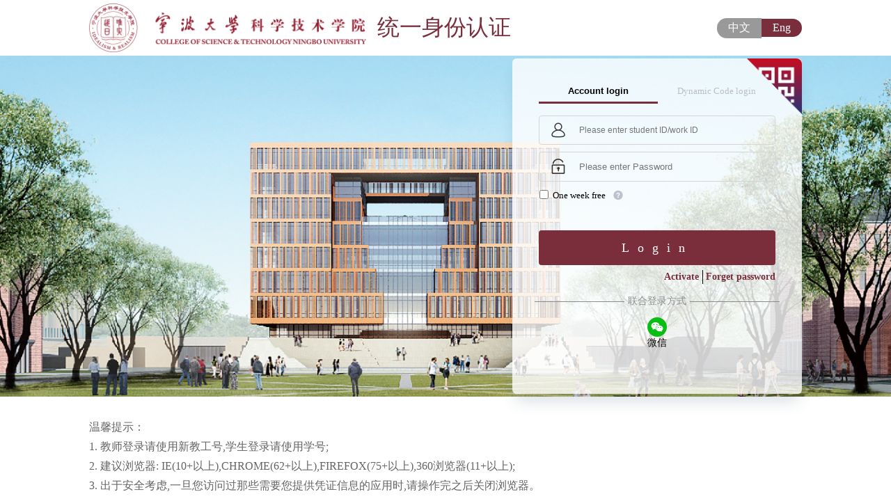

--- FILE ---
content_type: text/html;charset=UTF-8
request_url: https://cas.ndky.edu.cn/authserver/login?service=https%3A%2F%2Fspxt.ndky.edu.cn%2F
body_size: 38744
content:
﻿<!DOCTYPE html><html class="root-main">
<!-- 移动端 --><!-- PC端 --><!--校外用户登录--><!-- 二维码扫码登录 --><!-- 兼容性登录 --><!--校外用户登录--><!-- 帐号登录或动态码登录 --><head>
	<meta charset="utf-8"/><meta http-equiv="Content-Type" content="text/html; charset=utf-8" /><meta http-equiv="X-UA-Compatible" content="IE=edge,chrome=1"/><title>统一身份认证平台</title>
	<script>
	    var inputUserNameTip = "\u8BF7\u8F93\u5165\u7528\u6237\u540D";
	    var inputPasswordTip = "\u8BF7\u8F93\u5165\u5BC6\u7801";
	    var inputCodeTip = "\u8BF7\u8F93\u5165\u9A8C\u8BC1\u7801";
	    
	    var inputMobileTip = "\u8BF7\u8F93\u5165\u624B\u673A\u53F7\u6216\u5B66\u53F7";
	    var inputDynamicTip = "\u8BF7\u8F93\u5165\u9A8C\u8BC1\u7801";
	    var inputDynamicGetCode = "\u83B7\u53D6\u9A8C\u8BC1\u7801";
		var excludeRegular = "\u7528\u6237\u540D\u5305\u542B\u7279\u6B8A\u5B57\u7B26";
	    //不转码，防止参数丢失
	    var service = ["https:\/\/spxt.ndky.edu.cn\/"];
	    var type = null;
		var jsonObject = {"pcLogoPath":null,"pcThemeColor":null,"officialUrl":null,"defaultWxQrCode":0,"wxQrCode":null,"defaultImage":0,"imageType":1,"shufflingTime":5,"shufflingStyle":2,"imageNames":["default_login.png"],"mobileLogoPath":null,"mobileThemeColor":null,"mobileModel":0,"mobileImages":["default_mobile_login.png"],"otherModel":0,"otherImages":["default_auth_serv_bg.png"]};
		var reg = "[$:{}]";
	</script>
	<script type="text/javascript">
		if(service == '' || !service){
	        service = '';//saml后缀
	    }
		var isQrLogin = "false";
		var isQrLoginEnabled = "true"
        var captchaSwitch = "1";
		var needCaptcha = "";
        var _fidoEnabled="true";
		var is_dynamicLogin = "true";
	    var contextPath = "/authserver";
	    var cllt = "";
        var _badCredentialsCount="3";
	</script>
	<link rel="stylesheet" type="text/css" href="/authserver/ndkyTheme/static/css/toastr.min.css?v=20250424.194309"><link rel="stylesheet" type="text/css" href="/authserver/ndkyTheme/static/web/css/login.css?v=20250424.194309"/><link rel="stylesheet" type="text/css" href="/authserver/ndkyTheme/static/web/iconfont/iconfont.css?v=20250424.194309"/><link rel="stylesheet" type="text/css" href="/authserver/ndkyTheme/static/web/css/fido.css?v=20250424.194309"/><link rel="stylesheet" type="text/css" href="/authserver/ndkyTheme/static/common/css/swiper.min.css?v=20250424.194309"/><script type="text/javascript" src="/authserver/ndkyTheme/static/common/swiper.min.js?v=20250424.194309"></script>
	<script type="text/javascript" src="/authserver/ndkyTheme/static/common/jquery-latest.min.js?v=20250424.194309"></script>
	<script type="text/javascript" src="/authserver/ndkyTheme/static/js/plugin/toastr.min.js?v=20250424.194309"></script>
	<script type="text/javascript" src="/authserver/ndkyTheme/static/common/utils.js?v=20250424.194309"></script>
	<script type="text/javascript" src="/authserver/ndkyTheme/static/common/common-header.js?v=20250424.194309"></script>
	<script type="text/javascript" src="/authserver/ndkyTheme/static/common/encrypt.js?v=20250424.194309"></script>
	<script type="text/javascript" src="/authserver/ndkyTheme/static/web/js/fido.js?v=20250424.194309"></script>
	<script type="text/javascript" src="/authserver/ndkyTheme/static/web/js/schoolCombinedLogin.js?v=20250424.194309"></script>
	<script type="text/javascript" src="/authserver/ndkyTheme/static/web/js/login.js?v=20250424.194309"></script>
</head>
<body>
	<div class="container">
		<div class="page">
			<!-- 轮播图 --><div class="top-box">
				<div class="logo-box">
					<img src="/authserver/ndkyTheme/static/dzimages/logo.png" alt=""><span>统一身份认证</span>
				</div>
				<div class="language-box">
					<span id="ch_btn">中文</span>
					<span id="eng_btn">Eng</span>
				</div>
			</div>
			<div class="content-box">
				<div class="wrap">
					<!-- <a id="qrCodeA" class="qrcode" th:href="@{/login(type=qrcode)}"></a> --><span class="qrcode" onclick="showQrLogin()"></span>
					<a id="userNameLogin_img" class="pccode" href="/authserver/login?type=userNameLogin"
						></a>
					<section class="main">
						<!-- <div class="logo"><img id="logo" alt="" /></div> --><div class="tabHead" style="display: none">
							<span id="fidoLoginSpan" class="lang_text_ellipsis"><a id="fidoLogin_a" class="loginFont_a"
									href="/authserver/login?type=fidoLogin">生物识别</a></span>
							<span id="pwdLoginSpan" class="lang_text_ellipsis"><a id="userNameLogin_a" class="loginFont_a"
									href="/authserver/login?type=userNameLogin">账号登录</a></span>
							<span id="phoneLoginSpan" class="lang_text_ellipsis"><a id="dynamicLogin_a" class="loginFont_a"
									href="/authserver/login?type=dynamicLogin">验证码登录</a></span>
							<span id="qrLoginSpan" class="lang_text_ellipsis"><a id="qrLogin_a" class="loginFont_a" onclick="showQrLogin()">扫码登录</a></span>
						</div>
						<div class="login-pc">
							<!-- fido登录 --><div id="fidoLoginDiv" style="display: none">
								<div style="height: 260px;margin-top: 60px">
		<a href="javascript:void(0);" onclick="startAssertion('#loginFromId');" class="loginFont_a">
			<div class="fidoLogo">
				<img class="fidoLogoImage" src="/authserver/ndkyTheme/static/web/images/fido.jpg" alt=""/><div id="ukey_info" class="text change-color num-text-ellipsis-2" style="width: 100%;">点击开启识别登录</div>
			</div>
		</a>
		<form class="loginFromClass" method="post" id="loginFromId" action="/authserver/login">
			<div class="lang_text_ellipsis" style="width:100%;color: red;margin-top: 10px;">
				<span id="showErrorTip"></span>
			</div>
			<input type="hidden" id="_eventId" name="_eventId" value="submit" /><input type="hidden" id="username-fido" name="username" value=""><input type="hidden" id="responseJson-fido" name="responseJson" value=""><input type="hidden" id="cllt" name="cllt" value="fidoLogin"><input type="hidden" id="dllt" name="dllt" value="generalLogin"><input type="hidden" name="lt" id="lt" value="" /><input type="hidden" id="execution" name="execution" value="[base64]" /></form>
		<div class="lang_text_ellipsis" style="width:100%;color: red;display: none;" id="showFidoErrorTip">
			<span id="showFidoErrorTipSpan" style="font-size: 14px;"></span>
		</div>
	</div>
							</div>
							<!-- 手机动态码登录 --><div id="phoneLoginDiv" style="display: none">
								<div>
		<div class="methods">
		</div>
		<form class="loginFromClass" method="post" id="phoneFromId" action="/authserver/login">
			<div>
				<div class="form">
					<!-- 动态码登录 --><div class="m-phone">
						<div class="username item">
							<span class="prex-icon"><img src="/authserver/ndkyTheme/static/web/images/user1.png" class="login-icon"/></span>
							<input type="text" id="username" name="username" autocomplete="off" placeholder="请输入手机号/学号" title="请输入手机号/学号" value=""></div>
						<div class="captcha item" id="captchaDiv">
							<span class="prex-icon"><img src="/authserver/ndkyTheme/static/web/images/captcha1.png" class="login-icon"/></span>
							<input type="text" id="captcha" name="captcha" placeholder="请输入验证码" title="请输入验证码" maxlength="10"><span class="captcha-img"> 
								<img id="captchaImg" alt="验证码错误" height="30px"><a class="mask-inner captcha-refresh" onclick="reloadCaptcha(true)" href="javascript:void(0);">刷新</a>
							</span>
						</div>
						<div class="code item">
							<span class="prex-icon"><img src="/authserver/ndkyTheme/static/web/images/pass1.png" class="login-icon"/></span>
							<i class="auth_icon auth_icon_bar"></i> 
							<input type="text" id="dynamicCode" name="dynamicCode" placeholder="请输入短信验证码" title="请输入短信验证码" maxlength="10"><a class="get-code lang_text_ellipsis" href="javascript:void(0)"><em class="getCodeText">获取验证码</em></a>
						</div>
					</div>
					<div class="phoneCode-remark num-text-ellipsis-2">海外手机请按“国家代码-手机号”的格式输入，如：1-888888</div>
				</div>
				<div id="formErrorTip" class="form-errorTip lang_text_ellipsis">
					<span id="showErrorTip" class="form-error"></span>
					<span id="showWarnTip" class="form-warn"></span>
				</div>
				<div class="btn" style="margin-top: 36px;">
					<a id="login_submit" href="javascript:void(0);" class="login-btn lang_text_ellipsis">登录</a>
				</div>
			</div>
			<input type="hidden" id="_eventId" name="_eventId" value="submit" /><input type="hidden" id="cllt" name="cllt" value="dynamicLogin"><input type="hidden" id="dllt" name="dllt" value="generalLogin"><input type="hidden" name="lt" id="lt" value="" /><input type="hidden" id="encryptSalt" value="" /><input type="hidden" id="execution" name="execution" value="[base64]" /></form>
	</div>
							</div>
							<!-- 用户名密码登录 --><div id="pwdLoginDiv" style="display: none">
								<div>
		<div class="methods"></div>
		<form class="loginFromClass" method="post" id="pwdFromId" action="/authserver/login">
			<div class="form">
				<!-- 用户名密码登录 --><div class="m-account">
					<div class="username item">
						<span class="prex-icon"><img src="/authserver/ndkyTheme/static/web/images/user1.png" class="login-icon"/></span> 
						<input id="username" name="username" type="text" placeholder="请输入学号/工号" title="请输入学号/工号" value=""></div>
					<div class="password item">
						<span class="prex-icon"><img src="/authserver/ndkyTheme/static/web/images/pass1.png" class="login-icon"/></span>
						<input id="password" name="passwordText" type="password"
							   placeholder="请输入密码" title="请输入密码" maxlength="32"><input id="saltPassword" name="password" type="hidden"><!-- <a class="input_eye suffix-icon eyehide"></a> --></div>
					<div class="captcha item hide" id="captchaDiv">
						<span class="prex-icon"><img src="/authserver/ndkyTheme/static/web/images/captcha1.png" class="login-icon"/></span> 
						<input type="text" id="captcha" name="captcha" placeholder="请输入验证码" title="请输入验证码" maxlength="10"><span class="captcha-img">
							<img id="captchaImg" alt="验证码错误" height="30px"><a class="mask-inner captcha-refresh" onclick="reloadCaptcha(true)" href="javascript:void(0);">刷新</a>
						</span>
					</div>
					<div  id="myRememberMe" class="m-rememberMe lang_text_ellipsis">
						<input type="checkbox" name="rememberMe" id="rememberMe" value="true" style="transform: translateY(1px);width:15px;margin-right:5px;"/><span style="font-size: 13px">7天免登录</span>
						<div id="rememberMeTipDiv" style="position: relative;z-index:100;display: inline-block;min-width: 30px;min-height: 10px;vertical-align: middle;margin-left: 6px">
							<img id="rememberMeTip" style="transform: translateY(-0.5px);width: 16px;height: 16px;" src="/authserver/ndkyTheme/static/web/images/question.svg"/><div class="bubbleTip" id="bubbleTipContainer" style="position: absolute;">开启后7天内无需再次登录，主动退出登录或使用浏览器无痕模式访问后，此功能失效</div>
						</div>
					</div>
				</div>
				<div id="formErrorTip" class="form-errorTip lang_text_ellipsis">
					<span id="showErrorTip" class="form-error"></span>
					<span id="showWarnTip" class="form-warn"></span>
				</div>
				<div class="btn">
					<a id="login_submit" href="javascript:void(0);" class="login-btn lang_text_ellipsis">登录</a>
				</div>
			</div>
			<input type="hidden" id="_eventId" name="_eventId" value="submit" /><input type="hidden" id="cllt" name="cllt" value="userNameLogin"><input type="hidden" id="dllt" name="dllt" value="generalLogin"><input type="hidden" name="lt" id="lt" value="" /><input type="hidden" id="pwdEncryptSalt" value="baEKfKeFQN5mUjdY" /><input type="hidden" id="execution" name="execution" value="[base64]" /></form>
	</div>
							</div>
				
							<!-- 帐号激活|忘记密码 --><div class="help">
								<a id="activationAccountId" href="../retrieve-password/accountActivation/index.html" class="activation-account lang_text_ellipsis">账号激活</a>
								<a id="retrievePassId" href="../retrieve-password/retrievePassword/index.html"
									class="fo-password lang_text_ellipsis">忘记密码</a>
							</div>
				
							<!-- 在线帮助文档  --></div>
						<!-- 嵌入二维码登录 --><div class="login-qrcode hide">
							<div>
<script type="text/javascript" src="/authserver/ndkyTheme/static/custom/js/qrcode.js?v=20250424.194309"></script>
<div class="qr_scan_box">
    <form method="post" id="qrLoginForm" action="/authserver/login" role="form">
        <div id="qr_code">
             <div class="qr_scan_code"><img id="qr_img" src=""/></div>
             <span class="title lang_text_ellipsis">手机扫码  安全登录</span>
        </div>

        <div id="qr_success" class="qr_success" style="display: none">
            <div class="qr_scan_success">
                <img src="/authserver/ndkyTheme/static/custom/images/success_qr.png"/><div class="qr_success_tips_div">
                    <span class="qr_success_tips">扫描成功</span>
                    <span class="sub_title lang_text_ellipsis qr_success_sub_title">请在手机上「确认登录」</span>
                </div>
            </div>
            <div class="scan_footer lang_text_ellipsis qr_success_back"><a class="scan_a" href="javascript:refresh();">返回二维码</a></div>
        </div>

        <div id="qr_invalid" style="display: none">
            <div class="qr_scan_code">
                <img id="invalid_img" src=""/><div class="qr_scan_Invalid">
                    <img id="qr_refresh" src="/authserver/ndkyTheme/static/custom/images/refresh.png" onclick="refresh()"/></div>
            </div>
            <span class="title lang_text_ellipsis">手机扫码  安全登录</span>
        </div>

        <input type="hidden" name="lt" id="lt" value="" /><input type="hidden" name="uuid" id="uuid" value=""/><input type="hidden" name="cllt" value="qrLogin"/><input type="hidden" id="dllt" name="dllt" value="generalLogin"><input type="hidden" name="execution" value="[base64]"/><input type="hidden" name="_eventId" value="submit"/><input type="hidden" name="rmShown" value="1"></form>
</div>
</div>
						</div>
					</section>
					<div class="footer">
						<p class="other-logins">联合登录方式</p>
						<div class="ways">
							<div class="item">
								<a onclick="showQrLogin()">
									<img src="/authserver/ndkyTheme/static/web/images/weixin.png" alt="" /><span>微信</span>
								</a>
							</div>
						</div>
						<!--跨校认证start--><!--跨校认证end--></div>
					</div>
			</div>
			<div class="bottom-box">
				<div class="info">
					<p>温馨提示：</p>
					<p>1. 教师登录请使用新教工号,学生登录请使用学号;</p>
					<p>2. 建议浏览器: IE(10+以上),CHROME(62+以上),FIREFOX(75+以上),360浏览器(11+以上);</p>
					<p>3. 出于安全考虑,一旦您访问过那些需要您提供凭证信息的应用时,请操作完之后关闭浏览器。</p>
				</div>
				<div class="copyright-box">
					版权所有 Copyright©宁波大学科学技术学院 浙ICP备12014442号-6
				</div>
			</div>
			<div class="language_switch t_switch" style="z-index: 5;display: none">
				<select id="language" onchange="changeLanguage(this)" class="t_switch_list"></select>
			</div>
		</div>
	</div>
	<!-- 滑块验证码 --><div id="sliderCaptchaDiv" style="width: 100%;height: calc(100% - 21px)"></div>
</body>
<script src="/authserver/ndkyTheme/static/custom/js/login-language.js?v=20250424.194309" type="text/javascript"></script>
</html>

--- FILE ---
content_type: text/html;charset=UTF-8
request_url: https://cas.ndky.edu.cn/authserver/login?service=https%3A%2F%2Fspxt.ndky.edu.cn%2F
body_size: 38332
content:
﻿<!DOCTYPE html><html class="root-main">
<!-- 移动端 --><!-- PC端 --><!--校外用户登录--><!-- 二维码扫码登录 --><!-- 兼容性登录 --><!--校外用户登录--><!-- 帐号登录或动态码登录 --><head>
	<meta charset="utf-8"/><meta http-equiv="Content-Type" content="text/html; charset=utf-8" /><meta http-equiv="X-UA-Compatible" content="IE=edge,chrome=1"/><title>Unified identity authentication platform</title>
	<script>
	    var inputUserNameTip = "Please input username";
	    var inputPasswordTip = "Please input password";
	    var inputCodeTip = "Please input the verification code";
	    
	    var inputMobileTip = "Please input mobile";
	    var inputDynamicTip = "Please input dynamic code";
	    var inputDynamicGetCode = "Obtain";
		var excludeRegular = "Username contains special characters";
	    //不转码，防止参数丢失
	    var service = ["https:\/\/spxt.ndky.edu.cn\/"];
	    var type = null;
		var jsonObject = {"pcLogoPath":null,"pcThemeColor":null,"officialUrl":null,"defaultWxQrCode":0,"wxQrCode":null,"defaultImage":0,"imageType":1,"shufflingTime":5,"shufflingStyle":2,"imageNames":["default_login.png"],"mobileLogoPath":null,"mobileThemeColor":null,"mobileModel":0,"mobileImages":["default_mobile_login.png"],"otherModel":0,"otherImages":["default_auth_serv_bg.png"]};
		var reg = "[$:{}]";
	</script>
	<script type="text/javascript">
		if(service == '' || !service){
	        service = '';//saml后缀
	    }
		var isQrLogin = "false";
		var isQrLoginEnabled = "true"
        var captchaSwitch = "1";
		var needCaptcha = "";
        var _fidoEnabled="true";
		var is_dynamicLogin = "true";
	    var contextPath = "/authserver";
	    var cllt = "";
        var _badCredentialsCount="3";
	</script>
	<link rel="stylesheet" type="text/css" href="/authserver/ndkyTheme/static/css/toastr.min.css?v=20250424.194309"><link rel="stylesheet" type="text/css" href="/authserver/ndkyTheme/static/web/css/login.css?v=20250424.194309"/><link rel="stylesheet" type="text/css" href="/authserver/ndkyTheme/static/web/iconfont/iconfont.css?v=20250424.194309"/><link rel="stylesheet" type="text/css" href="/authserver/ndkyTheme/static/web/css/fido.css?v=20250424.194309"/><link rel="stylesheet" type="text/css" href="/authserver/ndkyTheme/static/common/css/swiper.min.css?v=20250424.194309"/><script type="text/javascript" src="/authserver/ndkyTheme/static/common/swiper.min.js?v=20250424.194309"></script>
	<script type="text/javascript" src="/authserver/ndkyTheme/static/common/jquery-latest.min.js?v=20250424.194309"></script>
	<script type="text/javascript" src="/authserver/ndkyTheme/static/js/plugin/toastr.min.js?v=20250424.194309"></script>
	<script type="text/javascript" src="/authserver/ndkyTheme/static/common/utils.js?v=20250424.194309"></script>
	<script type="text/javascript" src="/authserver/ndkyTheme/static/common/common-header.js?v=20250424.194309"></script>
	<script type="text/javascript" src="/authserver/ndkyTheme/static/common/encrypt.js?v=20250424.194309"></script>
	<script type="text/javascript" src="/authserver/ndkyTheme/static/web/js/fido.js?v=20250424.194309"></script>
	<script type="text/javascript" src="/authserver/ndkyTheme/static/web/js/schoolCombinedLogin.js?v=20250424.194309"></script>
	<script type="text/javascript" src="/authserver/ndkyTheme/static/web/js/login.js?v=20250424.194309"></script>
</head>
<body>
	<div class="container">
		<div class="page">
			<!-- 轮播图 --><div class="top-box">
				<div class="logo-box">
					<img src="/authserver/ndkyTheme/static/dzimages/logo.png" alt=""><span>统一身份认证</span>
				</div>
				<div class="language-box">
					<span id="ch_btn">中文</span>
					<span id="eng_btn">Eng</span>
				</div>
			</div>
			<div class="content-box">
				<div class="wrap">
					<!-- <a id="qrCodeA" class="qrcode" th:href="@{/login(type=qrcode)}"></a> --><span class="qrcode" onclick="showQrLogin()"></span>
					<a id="userNameLogin_img" class="pccode" href="/authserver/login?type=userNameLogin"
						></a>
					<section class="main">
						<!-- <div class="logo"><img id="logo" alt="" /></div> --><div class="tabHead" style="display: none">
							<span id="fidoLoginSpan" class="lang_text_ellipsis"><a id="fidoLogin_a" class="loginFont_a"
									href="/authserver/login?type=fidoLogin">Biometric login</a></span>
							<span id="pwdLoginSpan" class="lang_text_ellipsis"><a id="userNameLogin_a" class="loginFont_a"
									href="/authserver/login?type=userNameLogin">Account login</a></span>
							<span id="phoneLoginSpan" class="lang_text_ellipsis"><a id="dynamicLogin_a" class="loginFont_a"
									href="/authserver/login?type=dynamicLogin">Dynamic Code login</a></span>
							<span id="qrLoginSpan" class="lang_text_ellipsis"><a id="qrLogin_a" class="loginFont_a" onclick="showQrLogin()">Scan to login</a></span>
						</div>
						<div class="login-pc">
							<!-- fido登录 --><div id="fidoLoginDiv" style="display: none">
								<div style="height: 260px;margin-top: 60px">
		<a href="javascript:void(0);" onclick="startAssertion('#loginFromId');" class="loginFont_a">
			<div class="fidoLogo">
				<img class="fidoLogoImage" src="/authserver/ndkyTheme/static/web/images/fido.jpg" alt=""/><div id="ukey_info" class="text change-color num-text-ellipsis-2" style="width: 100%;">Click to open identification login</div>
			</div>
		</a>
		<form class="loginFromClass" method="post" id="loginFromId" action="/authserver/login">
			<div class="lang_text_ellipsis" style="width:100%;color: red;margin-top: 10px;">
				<span id="showErrorTip"></span>
			</div>
			<input type="hidden" id="_eventId" name="_eventId" value="submit" /><input type="hidden" id="username-fido" name="username" value=""><input type="hidden" id="responseJson-fido" name="responseJson" value=""><input type="hidden" id="cllt" name="cllt" value="fidoLogin"><input type="hidden" id="dllt" name="dllt" value="generalLogin"><input type="hidden" name="lt" id="lt" value="" /><input type="hidden" id="execution" name="execution" value="[base64]" /></form>
		<div class="lang_text_ellipsis" style="width:100%;color: red;display: none;" id="showFidoErrorTip">
			<span id="showFidoErrorTipSpan" style="font-size: 14px;"></span>
		</div>
	</div>
							</div>
							<!-- 手机动态码登录 --><div id="phoneLoginDiv" style="display: none">
								<div>
		<div class="methods">
		</div>
		<form class="loginFromClass" method="post" id="phoneFromId" action="/authserver/login">
			<div>
				<div class="form">
					<!-- 动态码登录 --><div class="m-phone">
						<div class="username item">
							<span class="prex-icon"><img src="/authserver/ndkyTheme/static/web/images/user1.png" class="login-icon"/></span>
							<input type="text" id="username" name="username" autocomplete="off" placeholder="Enter phone / student ID" title="Enter phone / student ID" value=""></div>
						<div class="captcha item" id="captchaDiv">
							<span class="prex-icon"><img src="/authserver/ndkyTheme/static/web/images/captcha1.png" class="login-icon"/></span>
							<input type="text" id="captcha" name="captcha" placeholder="Enter verification code" title="Enter verification code" maxlength="10"><span class="captcha-img"> 
								<img id="captchaImg" alt="Verification code" height="30px"><a class="mask-inner captcha-refresh" onclick="reloadCaptcha(true)" href="javascript:void(0);">Refresh</a>
							</span>
						</div>
						<div class="code item">
							<span class="prex-icon"><img src="/authserver/ndkyTheme/static/web/images/pass1.png" class="login-icon"/></span>
							<i class="auth_icon auth_icon_bar"></i> 
							<input type="text" id="dynamicCode" name="dynamicCode" placeholder="Enter Dynamic Code" title="Enter Dynamic Code" maxlength="10"><a class="get-code lang_text_ellipsis" href="javascript:void(0)"><em class="getCodeText">Obtain</em></a>
						</div>
					</div>
					<div class="phoneCode-remark num-text-ellipsis-2">Overseas mobile phone in the format of &quot;country code-mobile phone number&quot;, such as: 1-888888</div>
				</div>
				<div id="formErrorTip" class="form-errorTip lang_text_ellipsis">
					<span id="showErrorTip" class="form-error"></span>
					<span id="showWarnTip" class="form-warn"></span>
				</div>
				<div class="btn" style="margin-top: 36px;">
					<a id="login_submit" href="javascript:void(0);" class="login-btn lang_text_ellipsis">Login</a>
				</div>
			</div>
			<input type="hidden" id="_eventId" name="_eventId" value="submit" /><input type="hidden" id="cllt" name="cllt" value="dynamicLogin"><input type="hidden" id="dllt" name="dllt" value="generalLogin"><input type="hidden" name="lt" id="lt" value="" /><input type="hidden" id="encryptSalt" value="" /><input type="hidden" id="execution" name="execution" value="[base64]" /></form>
	</div>
							</div>
							<!-- 用户名密码登录 --><div id="pwdLoginDiv" style="display: none">
								<div>
		<div class="methods"></div>
		<form class="loginFromClass" method="post" id="pwdFromId" action="/authserver/login">
			<div class="form">
				<!-- 用户名密码登录 --><div class="m-account">
					<div class="username item">
						<span class="prex-icon"><img src="/authserver/ndkyTheme/static/web/images/user1.png" class="login-icon"/></span> 
						<input id="username" name="username" type="text" placeholder="Please enter student ID/work ID" title="Please enter student ID/work ID" value=""></div>
					<div class="password item">
						<span class="prex-icon"><img src="/authserver/ndkyTheme/static/web/images/pass1.png" class="login-icon"/></span>
						<input id="password" name="passwordText" type="password"
							   placeholder="Please enter Password" title="Please enter Password" maxlength="32"><input id="saltPassword" name="password" type="hidden"><!-- <a class="input_eye suffix-icon eyehide"></a> --></div>
					<div class="captcha item hide" id="captchaDiv">
						<span class="prex-icon"><img src="/authserver/ndkyTheme/static/web/images/captcha1.png" class="login-icon"/></span> 
						<input type="text" id="captcha" name="captcha" placeholder="Enter verification code" title="Enter verification code" maxlength="10"><span class="captcha-img">
							<img id="captchaImg" alt="Verification code" height="30px"><a class="mask-inner captcha-refresh" onclick="reloadCaptcha(true)" href="javascript:void(0);">Refresh</a>
						</span>
					</div>
					<div  id="myRememberMe" class="m-rememberMe lang_text_ellipsis">
						<input type="checkbox" name="rememberMe" id="rememberMe" value="true" style="transform: translateY(1px);width:15px;margin-right:5px;"/><span style="font-size: 13px">One week free</span>
						<div id="rememberMeTipDiv" style="position: relative;z-index:100;display: inline-block;min-width: 30px;min-height: 10px;vertical-align: middle;margin-left: 6px">
							<img id="rememberMeTip" style="transform: translateY(-0.5px);width: 16px;height: 16px;" src="/authserver/ndkyTheme/static/web/images/question.svg"/><div class="bubbleTip" id="bubbleTipContainer" style="position: absolute;">Login is unnecessary when it is enbaled.But your postive logout or  incognitoly visit will disable it.</div>
						</div>
					</div>
				</div>
				<div id="formErrorTip" class="form-errorTip lang_text_ellipsis">
					<span id="showErrorTip" class="form-error"></span>
					<span id="showWarnTip" class="form-warn"></span>
				</div>
				<div class="btn">
					<a id="login_submit" href="javascript:void(0);" class="login-btn lang_text_ellipsis">Login</a>
				</div>
			</div>
			<input type="hidden" id="_eventId" name="_eventId" value="submit" /><input type="hidden" id="cllt" name="cllt" value="userNameLogin"><input type="hidden" id="dllt" name="dllt" value="generalLogin"><input type="hidden" name="lt" id="lt" value="" /><input type="hidden" id="pwdEncryptSalt" value="baEKfKeFQN5mUjdY" /><input type="hidden" id="execution" name="execution" value="[base64]" /></form>
	</div>
							</div>
				
							<!-- 帐号激活|忘记密码 --><div class="help">
								<a id="activationAccountId" href="../retrieve-password/accountActivation/index.html" class="activation-account lang_text_ellipsis">Activate</a>
								<a id="retrievePassId" href="../retrieve-password/retrievePassword/index.html"
									class="fo-password lang_text_ellipsis">Forget password</a>
							</div>
				
							<!-- 在线帮助文档  --></div>
						<!-- 嵌入二维码登录 --><div class="login-qrcode hide">
							<div>
<script type="text/javascript" src="/authserver/ndkyTheme/static/custom/js/qrcode.js?v=20250424.194309"></script>
<div class="qr_scan_box">
    <form method="post" id="qrLoginForm" action="/authserver/login" role="form">
        <div id="qr_code">
             <div class="qr_scan_code"><img id="qr_img" src=""/></div>
             <span class="title lang_text_ellipsis">Secure login by scanning qr code</span>
        </div>

        <div id="qr_success" class="qr_success" style="display: none">
            <div class="qr_scan_success">
                <img src="/authserver/ndkyTheme/static/custom/images/success_qr.png"/><div class="qr_success_tips_div">
                    <span class="qr_success_tips">Scan successful</span>
                    <span class="sub_title lang_text_ellipsis qr_success_sub_title">Confirm login on mobile</span>
                </div>
            </div>
            <div class="scan_footer lang_text_ellipsis qr_success_back"><a class="scan_a" href="javascript:refresh();">Go back</a></div>
        </div>

        <div id="qr_invalid" style="display: none">
            <div class="qr_scan_code">
                <img id="invalid_img" src=""/><div class="qr_scan_Invalid">
                    <img id="qr_refresh" src="/authserver/ndkyTheme/static/custom/images/refresh.png" onclick="refresh()"/></div>
            </div>
            <span class="title lang_text_ellipsis">Secure login by scanning qr code</span>
        </div>

        <input type="hidden" name="lt" id="lt" value="" /><input type="hidden" name="uuid" id="uuid" value=""/><input type="hidden" name="cllt" value="qrLogin"/><input type="hidden" id="dllt" name="dllt" value="generalLogin"><input type="hidden" name="execution" value="[base64]"/><input type="hidden" name="_eventId" value="submit"/><input type="hidden" name="rmShown" value="1"></form>
</div>
</div>
						</div>
					</section>
					<div class="footer">
						<p class="other-logins">联合登录方式</p>
						<div class="ways">
							<div class="item">
								<a onclick="showQrLogin()">
									<img src="/authserver/ndkyTheme/static/web/images/weixin.png" alt="" /><span>微信</span>
								</a>
							</div>
						</div>
						<!--跨校认证start--><!--跨校认证end--></div>
					</div>
			</div>
			<div class="bottom-box">
				<div class="info">
					<p>温馨提示：</p>
					<p>1. 教师登录请使用新教工号,学生登录请使用学号;</p>
					<p>2. 建议浏览器: IE(10+以上),CHROME(62+以上),FIREFOX(75+以上),360浏览器(11+以上);</p>
					<p>3. 出于安全考虑,一旦您访问过那些需要您提供凭证信息的应用时,请操作完之后关闭浏览器。</p>
				</div>
				<div class="copyright-box">
					版权所有 Copyright©宁波大学科学技术学院 浙ICP备12014442号-6
				</div>
			</div>
			<div class="language_switch t_switch" style="z-index: 5;display: none">
				<select id="language" onchange="changeLanguage(this)" class="t_switch_list"></select>
			</div>
		</div>
	</div>
	<!-- 滑块验证码 --><div id="sliderCaptchaDiv" style="width: 100%;height: calc(100% - 21px)"></div>
</body>
<script src="/authserver/ndkyTheme/static/custom/js/login-language.js?v=20250424.194309" type="text/javascript"></script>
</html>

--- FILE ---
content_type: text/css;charset=UTF-8
request_url: https://cas.ndky.edu.cn/authserver/ndkyTheme/static/web/css/login.css?v=20250424.194309
body_size: 21101
content:
* {
	margin: 0;
	padding: 0;
	border: 0;
}

ol,
ul {
	list-style: none;
}

input:focus {
	outline: none;
	border: 1px solid white;
}

body {
	/* background: url("../images/login_bg.png") no-repeat; 
  background-size: 100% 100%;*/
	background-attachment: fixed;
	font-family: PingFangSC-Regular;
	height: 100%;
	width: 100%;
}

.container {
	position: fixed;
	top: 0;
	right: 0;
	bottom: 0;
	left: 0;
	text-align: center;
}

.container:after {
	content: "";
	display: inline-block;
	height: 100%;
	vertical-align: middle;
}

.container .login-pc {
	position: relative;
}

.wrap {
	display: inline-block;
	vertical-align: middle;
	width: 416px;
	height: 530px;
	position: absolute;
	background: #ffffff;
	box-shadow: 0 15px 22px -5px rgba(40, 75, 96, 0.18);
	border-radius: 6px;
	top: 50%;
	left: 50%;
	transform: translate(-50%, -50%);
	z-index: 5;
}

.wrap-h {
	height: 531px;
}

.main {
	/* position: absolute; */
	width: calc(100% - 76px);
	height: calc(100% - 102px);
	padding: 22px 38px;
}

/* .login-qrcode {
   height:304px;
 }*/
.login-qrcode>div {
	position: absolute;
	top: 50%;
	left: 50%;
	width: 100%;
	transform: translate(-50%, -50%);
	text-align: center;
}

.login-qrcode>div img {
	margin-bottom: 30px;
}

.login-qrcode>div span {
	display: block;
	margin-bottom: 11px;
}

.login-qrcode>div span.title {
	font-size: 16px;
	color: #34363e;
	letter-spacing: 0;
	line-height: 20px;
	font-weight: bold;
	max-width: 100%;
}

.login-qrcode>div span.title2 {
	font-size: 14px;
	color: #34363e;
	letter-spacing: 0;
	line-height: 14px;
}

/*语言切换下拉菜单*/
.language_switch {
	width: 300px;
	top: 24px;
}

.school_switch {
	width: 150px;
	top: 22px;
	font-size: 14px;
	color: #34363e;
	letter-spacing: 0;
	text-align: justify;
	line-height: 14px;
	display: inline-block;
}

.area_switch {
	width: 120px;
	left: 0;
	top: 14px;
}

.t_switch {
	height: 28px;
	position: absolute;
	text-align: right;
	cursor: pointer;
	border-radius: 3px;
	right: 36px;
	border-radius: 4px;
	font-size: 14px;
}

.t_switch_result {
	display: inline-block;
	padding: 5px 20px;
}

.t_switch_arrow {
	position: absolute;
	width: 0;
	height: 0;
	font-size: 0;
}

.language_switch_result {
	color: rgba(255, 255, 255, 0.5);
}

.language_switch_arrow {
	right: 10px;
	top: 12px;
	border: 6px solid;
	border-color: #fff transparent transparent;
}

.language_switch_list {
	margin-top: 10px;
}

.school_switch_arrow,
.area_switch_arrow {
	right: 5px;
	top: 9px;
	border: 6px solid;
	border-color: #34363e transparent transparent;
}

.school_switch_list {
	width: 105%;
	display: block;
	overflow: auto;
	text-align: left;
	border: 1px solid;
	position: absolute;
	bottom: 30px;
}

.area_switch_list {
	z-index: 99999;
	position: fixed;
}

.t_switch_list {
	padding: 5px 14px;
	background: #ffffff;
	box-shadow: 0 6px 6px -2px rgba(40, 75, 96, 0.18);
	border-radius: 4px;
	width: 120px;
	float: right;
	margin: 0px 5px;
}

.t_switch_list li {
	padding: 10px 15px;
	float: none;
}

.t_switch_list li:hover {
	background: rgba(12, 74, 249, 0.05);
}

.area_switch {
	width: 136px;
	top: 18px;
	font-size: 14px;
	color: #34363e;
	letter-spacing: 0;
	text-align: justify;
	line-height: 14px;
	position: relative !important;
	top: 0px;
	float: left;
	display: inline-block;
	cursor: pointer;
}

.area_switch_arrow {
	right: 10px;
	top: 15px;
	border: 6px solid;
	border-color: #868794 transparent transparent;
}

.area_switch_list {
	width: 338px;
	margin-top: 14px;
	position: fixed;
	border: 1px solid #ccc;
	z-index: 9999999;
	margin-left: -1px;
}

.area_switch_list li .areacode {
	position: absolute;
	right: 16px;
}

.area_switch_result {
	width: 113px;
	padding: 5px 0 5px 18px !important;
	margin-top: 6px;
	border-right: 1px solid #ccc;
}

.select-area {
	top: 50%;
	margin-top: -16px;
	position: absolute;
}

.select-area input {
	width: calc(100% - 152px);
	height: 32px;
	border: 0px solid #ccc;
	-webkit-box-shadow: inset 0 0 0 rgba(0, 0, 0, 0.075) !important;
	box-shadow: inset 0 0 0 rgba(0, 0, 0, 0.075) !important;
}

.select-area .filters,
.select-area .filter-active {
	padding: 8px;
}

.select-area .filters span {
	margin: 3px;
	display: inline-block;
	cursor: pointer;
}

.select-area .filters span.active,
.select-area .filters span:hover {
	color: #cc0000;
}

.select-area .filter-active {
	position: relative;
	text-align: left;
	width: calc(100% - 28px);
	margin-bottom: 16px;
	right: 16px;
	left: 7px;
}

.select-area .filter-active div.left {
	min-width: 14px;
	float: left;
	background-color: #fff;
	height: 20px;
}

.select-area .filter-active div.right {
	margin-left: 20px;
	background-color: #ccc;
	height: 1px;
	margin-top: 6px;
}

.select-area .areas-list {
	width: 100%;
	height: 200px;
	overflow: auto;
	position: relative;
}

.tb_arrow {
	width: 0;
	height: 0;
	border-width: 0px 4px 4px;
	border-style: solid;
	margin: 48px auto;
	position: absolute;
}

.triangle_border_arrow-up {
	border-color: transparent transparent #ffffff;
	top: -13px;
	right: 45px;
}

/** footer **/
.container .footer {
	width: calc(100% - 64px);
	position: absolute;
	bottom: 0px;
	left: 0px;
	height: 58px;
	background: rgba(12, 74, 249, 0.05);
	border-radius: 0 0 6px 6px;
	border-radius: 0px 0px 6px 6px;
	display: flex;
	/* justify-content:center; */
	align-items: Center;
	padding: 0 32px;
	text-align: left;
}

.container .footer:before {
	content: "";
	display: inline-block;
	height: 100%;
	vertical-align: middle;
}

.container .footer .ways {
	display: inline-block;
	vertical-align: middle;
}

.container .footer .ways span {
	margin-right: 10px;
	cursor: pointer;
}

.device-switch {
	position: absolute;
	right: 8px;
	top: 8px;
	cursor: pointer;
}

.container .logo {
	text-align: left;
	width: 320px;
	height: 70px;
}

.container .logo img {
	text-align: left;
	max-width: 320px;
	max-height: 70px;
}

.container .methods {
	width: 100%;
	margin-top: 60px;
	text-align: right;
}

.container .methods>a {
	text-decoration: none;
	color: #34363e;
	cursor: pointer;
}

.container .methods>a:hover {
	color: #0c4af9;
}

.container .methods span {
	font-size: 14px;
	line-height: 14px;
}

.container .methods img {
	padding: 0px;
	margin: 0px;
	vertical-align: middle;
}

.container .form {
	/* min-height: 117px; */
	margin-top: 10px;
}

.container .btn {
	margin-top: 70px;
}

.container .btn .login-btn {
	width: 100%;
	height: 50px;
	background: #0c4af9;
	border-radius: 4px;
	display: block;
	color: #fff;
	text-align: center;
	line-height: 50px;
	font-size: 18px;
	text-decoration: none;
	letter-spacing: 12px;
}

.container .help {
	position: relative;
	clear: both;
	margin-top: 7px;
	height: 26px;
	float: right;
}

.container .help .fo-password {
	text-decoration: none;
	font-size: 14px;
	line-height: 20px;
	color: #0c4af9;
	max-width: 150px;
}

.container .help .fo-password:hover {
	color: #476bff;
}

.container .help .activation-account {
	text-decoration: none;
	font-size: 14px;
	line-height: 20px;
	color: #0c4af9;
	max-width: 150px;
	padding: 0px 5px;
	border-right: 1px solid #000000;
}

.container .help .activation-account:hover {
	color: #476bff;
}

.container .help .remember-login-content {
	float: left;
}

.container .help .remember-login-content input[type="checkbox"] {
	width: 16px;
	height: 16px;
	position: absolute;
	opacity: 0;
	cursor: pointer;
	z-index: 2;
	font-size: initial;
}

.container .help .remember-login-content .remember-me-label {
	margin-left: 25px;
	cursor: pointer;
	font-size: 14px;
	color: #6f798e;
}

.container .help .remember-login-content .remember-me-label::selection {
	background: rgba(0, 0, 0, 0);
}

.container .help .remember-login-content span {
	position: absolute;
	top: 4px;
	width: 16px;
	height: 16px;
	border: 1px solid #d6d6d6;
	border-radius: 3px;
	background: url("../images/201807151131519.png");
	background-size: 14px;
	background-repeat: no-repeat;
	background-position-x: 0px;
	background-position-y: 20px;
	-webkit-transition: background-position-y 0.1s linear;
	-o-transition: background-position-y 0.1s linear;
	transition: background-position-y 0.1s linear;
}

.remember-login-content input[type="checkbox"]:checked+span {
	background-position-y: 0px;
}

/** 表单部分样式*/
.form .m-account,
.form .m-phone {
	border-radius: 5px 5px 5px 5px;
	background: #fff;
}

.form .m-account .item,
.form .m-phone .item {
	border-width: 1px 1px 0 1px;
	border-style: solid;
	border-color: #d5d5d5;
}

.form .m-account div.error,
.form .m-phone div.error {
	border: 1px solid #f00b41;
	border-radius: 4px 4px 0px 0px;
}

.form .m-account .item.error+.item,
.form .m-phone .item.error+.item {
	border-top: 0px solid #d5d5d5 !important;
}

.form .m-account .username {
	border-radius: 4px 4px 0px 0px;
}

.form .m-account .password,
.form .m-account .captcha,
.form .m-phone .code {
	border-bottom: 1px solid #d5d5d5;
	/* border-radius: 0 0 4px 4px; */
}

.form .m-phone .code em {
	font-style: normal;
}

.form .m-phone .code .get-code {
	text-decoration: none;
	cursor: pointer;
}

.form .showcaptcha .password {
	border-bottom: 0 solid #d5d5d5;
	border-radius: 0 0 0 0;
}

.form .m-account .password.error,
.form .m-phone .code.error {
	border-radius: 0px 0px 4px 4px;
}

.form .showcaptcha .m-account .password.error,
.form .m-phone .captcha.error {
	border-radius: 0 0 0 0;
}

.form .m-account .captcha.error {
	border: 1px solid #f00b41;
	border-radius: 0px 0px 4px 4px;
}

.methods .m-account i.iconfont,
.methods .m-phone i.iconfont {
	font-size: 14px;
}

.form .m-account>div,
.form .m-phone>div {
	position: relative;
	overflow: hidden;
}

.form .m-account>div.username>input,
.form .m-phone>div.username>input {
	width: 286px;
	border: 0px solid red;
	padding: 18px 5px;
	border-radius: 5px;
	margin-left: 51px;
	font-size: 12px;
}

.form .m-account>div.password>input {
	width: 286px;
	border: 0px solid red;
	padding: 18px 5px;
	border-radius: 5px;
	margin-left: 51px;
}

.form .m-account>div.captcha>input,
.form .m-phone>div.captcha>input,
.form .m-phone>div.code>input {
	width: 200px;
	border: 0px solid red;
	padding: 18px 5px;
	border-radius: 5px;
	margin-left: 51px;
	float: left;
}

.form .m-phone>div.telephone>input {
	width: 50% !important;
	left: -35px;
	position: relative;
}

/* .password,
.captcha,
.code {
  border-top: solid 1px #d5d5d5;
} */

.form .prex-icon {
	position: absolute;
	top: 6px;
	left: 10px;
}

.form .prex-icon .login-icon {
	width: 40px;
	height: 40px
}

.form .suffix-icon {
	position: absolute;
	top: 20px;
	cursor: pointer;
	width: 18px;
	height: 15px;
	right: 10px;
}

.form .suffix-icon.eyehide {
	background: url("../images/eyehide.png") no-repeat;
}

.form .suffix-icon.eyeshow {
	background: url("../images/eye.png") no-repeat;
}

.form .captcha .captcha-img {
	position: absolute;
	top: 14px;
	right: 5px;
	cursor: pointer;
	text-align: center;
	width: 86px;
	height: 30px;
}

.form .code .get-code {
	width: 80px;
	height: 28px;
	border: 1px solid #0c4af9;
	border-radius: 4px;
	font-size: 13px;
	color: #0c4af9;
	letter-spacing: 0;
	line-height: 16px;
	position: absolute;
	line-height: 30px;
	top: 10px;
	right: 5px;
	cursor: pointer;
}

.hide {
	display: none;
}

.form-errorTip {
	font-size: 14px;
	letter-spacing: 0;
	text-align: justify;
	line-height: 16px;
	left: 1px;
	float: left;
	max-width: 100%;
}

.form-errorTip i {
	font-size: 13px;
	margin-right: 4px;
}

.form-error {
	color: #f00b41;
}

.form-warn {
	color: #efa30e;
}

.form-warnerror {
	background: #fdf5e6;
	border: 1px solid rgba(239, 163, 14, 0.5);
	border-radius: 4px;
	font-size: 14px;
	letter-spacing: 0;
	width: 100%;
	height: 28px;
	text-align: center !important;
	line-height: 28px;
}

/** 滚动条优化  **/
.select-area .areas-list::-webkit-scrollbar,
.school_switch_list::-webkit-scrollbar {
	width: 8px;
}

.select-area .areas-list::-webkit-scrollbar-track,
.school_switch_list::-webkit-scrollbar-track {
	background-color: #fff;
	-webkit-border-radius: 2em;
	-moz-border-radius: 2em;
	border-radius: 2em;
}

.select-area .areas-list::-webkit-scrollbar-thumb,
.school_switch_list::-webkit-scrollbar-thumb {
	background-color: #d8d8d8;
	-webkit-border-radius: 2em;
	-moz-border-radius: 2em;
	border-radius: 2em;
}

/** checkbox*/
.remember-login-checkbox {
	width: 126px;
	float: left;
	line-height: 26px;
}

.remember-login-checkbox label {
	font-size: 14px;
	cursor: pointer;
	left: 0;
	position: absolute;
}

.remember-login-checkbox label i {
	font-size: 12px;
	font-style: normal;
	display: inline-block;
	width: 14px;
	height: 14px;
	text-align: center;
	line-height: 14px;
	color: #fff;
	vertical-align: middle;
	margin: -2px 2px 1px 0px;
	border: #e1e4f1 1px solid;
}

.remember-login-checkbox label em {
	font-style: normal;
	margin-left: 8px;
	font-family: PingFangSC-Regular;
	font-size: 14px;
	color: #34363e;
	letter-spacing: 0;
	text-align: justify;
	line-height: 14px;
}

.remember-login-checkbox input[type="checkbox"] {
	display: none;
}

.remember-login-checkbox input[type="checkbox"]:checked+i {
	background: #0c4af9;
}

.footer .ways>.item {
	position: relative;
	float: left;
	margin-right: 16px;
}

.footer .ways>.item img {
	cursor: pointer;
}

.footer .ways>.item img:hover~.prompt {
	display: block;
}

.prompt {
	display: none;
	width: 70px;
	height: 28px;
	background: #FFFFFF;
	box-shadow: 0 6px 6px -2px rgba(40, 75, 96, 0.18);

	-moz-border-radius: 20px;
	border-radius: 4px;
	position: absolute;
	text-align: center;
	line-height: 28px;
	top: 40px;
	left: -21px;
	font-family: PingFangSC-Regular;
	font-size: 13px;
	color: #34363E;
}

.prompt::before {
	content: '';
	position: absolute;
	top: -8px;
	left: 25px;
	border-left: 10px solid transparent;
	border-right: 10px solid transparent;
	border-bottom: 10px solid #FFFFFF;
}


.captcha-img:hover .mask-inner {
	display: block;
	top: 0;
}

.mask-inner {
	font-size: 14px;
	color: #FFFFFF;
	letter-spacing: 0;
	text-decoration: none;
	text-align: center;
	line-height: 30px;
	position: absolute;
	left: 0;
	top: 100%;
	width: 100%;
	height: 100%;
	-moz-transition: top ease 200ms;
	-o-transition: top ease 200ms;
	-webkit-transition: top ease 200ms;
	transition: top ease 200ms;
	display: none;
	background: rgba(0, 0, 0, 0.4);
}

.area-none {
	width: 100%;
	display: block;
	text-align: -webkit-center;
	color: #ccc;
}

.disabled {
	cursor: not-allowed;
	color: #9E9E9E;
	border-color: #9E9E9E;
}

input:-webkit-autofill,
textarea:-webkit-autofill,
select:-webkit-autofill {
	-webkit-text-fill-color: #000 !important;
	-webkit-box-shadow: 0 0 0px 1000px transparent inset !important;
	background-color: transparent;
	background-image: none;
	transition: background-color 50000s ease-in-out 0s;
}

input {
	background-color: transparent;

}

input::-ms-clear {
	width: 0;
	height: 0;
}

input::-ms-reveal {
	display: none;
}

input::-webkit-credentials-auto-fill-button {
	display: none !important;
	visibility: hidden;
	pointer-events: none;
	position: absolute;
	right: 0;
}

input:focus::-webkit-contacts-auto-fill-button {
	opacity: 0;
}

.qrcode {
	position: absolute;
	width: 54px;
	height: 54px;
	top: 8px;
	right: 8px;
	cursor: pointer;
	background: url(../images/qcode.png);
}

.qr_scan_box {
	width: 380px;
	height: 300px;
	background: rgba(255, 255, 255, 0.6);
	filter: progid:DXImageTransform.Microsoft.gradient(startColorstr=#99ffffff, endColorstr=#99ffffff);
	position: relative;
	margin: 0 auto;
	border-radius: 4px;
}

.qr_scan_code img {
	margin: 50px auto;
	width: 235px;
	height: 235px;
}

.qr_scan_Invalid {
	width: 235px;
	height: 235px;
	position: absolute;
	z-index: 10;
	background: rgba(255, 255, 255, 0.9);
	filter: progid:DXImageTransform.Microsoft.gradient(startColorstr=#e5ffffff, endColorstr=#e5ffffff);
	top: 0;
	margin: 45px 0 0 74px;
}

.qr_scan_Invalid img {
	position: absolute;
	top: 35px;
	left: 80px;
	cursor: pointer;
	width: 70px;
	height: 70px;
}

.qr_scan_success {
	margin-top: 90px;
}

.qr_scan_success img {
	margin: 50px auto;
	width: 70px;
	height: 70px;
}

.selected_underline {
	border-bottom: 3px solid #1F51A9 !important;
}

.selected_underline a {
	text-decoration: none;
	color: black;
	font-weight: bold;
	font-family: "Microsoft YaHei", "Arial-normal", "open sans", "Helvetica Neue", Helvetica, Arial, sans-serif;
}

.idsUnion_loginFont_a {
	text-decoration: none;
	color: rgba(52, 54, 62, 0.9);
	font-family: "Microsoft YaHei", "Arial-normal", "open sans", "Helvetica Neue", Helvetica, Arial, sans-serif;
}

.commonloginBtn {
	font-size: 13px;
	color: #000;
	text-decoration: none;
	padding: 5px 14px;
	border: 1px solid #000;
	background: #ffffff;
	box-shadow: 0 6px 6px -2px rgba(40, 75, 96, 0.18);
	border-radius: 4px;
	width: 100px;
	text-align: center;
}

.required {
	border: 1px solid red !important;
}

.m-rememberMe {
	float: left;
	margin: 16px 0px;
	text-align: left;
	width: 90%;
}

.text-ellipsis {
	display: -moz-inline-box;
	display: inline-block;
	word-wrap: break-word;
	overflow: hidden;
	text-overflow: ellipsis;
	width: 340px;
}

.phoneCode-remark {
	font-family: PingFangSC-Regular;
	font-size: 10px;
	color: #7d7d7dba;
	line-height: 18px;
	margin-top: 6px;
	text-align: left;
	max-width: 100%;
}

/* add */
.top-box {
	height: 80px;
	display: flex;
	align-items: center;
	justify-content: space-between;
	padding: 0 10%;
	position: absolute;
	top: 0;
	left: 0;
	width: 100%;
	box-sizing: border-box;
}

.logo-box {
	display: flex;
	align-items: center;
	font-size: 32px;
	color: #7a2e3c;
}

.logo-box img {
	max-height: 70px;
	margin-right: 16px;
}

.language-box {
	color: #fff;
	display: flex;
	align-items: center;
}

.language-box span {
	display: inline-block;
	padding: 4px 16px;
	background: rgba(0, 0, 0, 0.4);
	cursor: pointer;
}

.language-box span:first-of-type {
	border-radius: 30px 0 0 30px;
}

.language-box span:last-of-type {
	border-radius: 0 30px 30px 0;
}

.language-box span.active {
	background: #7a2e3c;
}

.content-box {
	height: calc(100% - 260px);
	background: url(../../dzimages/login_bg.png) no-repeat;
	background-size: cover;
	background-position: center center;
	position: absolute;
	top: 80px;
	left: 0;
	width: 100%;
	min-height: 490px;
}

.wrap {
	transform: translateY(-50%);
	left: auto;
	right: 10%;
	background: rgba(255, 255, 255, 0.8);
	height: 482px;
}

.bottom-box {
	color: #666363;
	position: absolute;
	bottom: 0;
	left: 0;
	width: 100%;
	text-align: left;
}

.bottom-box .info {
	padding: 0 10%;
	box-sizing: border-box;
	line-height: 28px;
}

.copyright-box {
	background: #7a2e3c;
	text-align: center;
	color: #fbf9f9;
	font-size: 14px;
	padding: 6px 0;
	margin-top: 8px;
}

.wrap .tabHead {
	background: none;
}

.form .m-account,
.form .m-phone {
	background: none;
}

.form .m-account .item,
.form .m-phone .item {
	border: 1px solid #d5d5d5;
	margin-bottom: 10px;
	border-radius: 4px;
}

.form .m-account>div.username>input,
.form .m-phone>div.username>input {
	padding: 13px 5px;
}

.form .m-account>div.password>input {
	padding: 13px 5px;
}

.form .m-account>div.captcha>input,
.form .m-phone>div.captcha>input,
.form .m-phone>div.code>input {
	padding: 13px 5px;
}

.form .captcha .captcha-img {
	top: 6px;
}

.form .prex-icon {
	top: 0px;
	left: 7px;
}

.m-rememberMe {
	margin: 0 0 8px;
}

.container .btn .login-btn {
	background: #7a2e3c;
}

.container .help .activation-account {
	color: #7a2e3c;
	cursor: pointer;
	font-weight: 600;
}

.container .help .fo-password {
	color: #7a2e3c;
	cursor: pointer;
	font-weight: 600;
}

.container .help .activation-account:hover {
	color: #7a2e3c;
}

.container .help .fo-password:hover {
	color: #7a2e3c;
}

.qrcode {
	background: url(../../dzimages/qrcode.png) no-repeat;
	background-size: 100% 100%;
	width: 80px;
	height: 80px;
	top: 0;
	right: 0;
	border-top-right-radius: 8px;
}

.selected_underline {
	border-bottom: 3px solid #7a2e3c !important;
}

.other-logins {
	position: absolute;
	top: -12px;
	left: 32px;
	font-size: 14px;
	color: #8C8C8C;
	display: flex;
	align-items: center;
	justify-content: center;
	width: calc(100% - 64px);
}

.other-logins::before {
	content: "";
	display: inline-block;
	width: 56px;
	height: 1px;
	background: #8C8C8C;
	margin-right: 5px;
	flex: 1;
}

.other-logins::after {
	content: "";
	display: inline-block;
	width: 56px;
	height: 1px;
	background: #8C8C8C;
	margin-left: 5px;
	flex: 1;
}

.login-pc {
	overflow: hidden;
}

.main {
	height: auto;
}

.container .footer {
	position: relative;
	background: none;
	justify-content: center;
	height: auto;
	padding-top: 20px;
}

.footer .ways>.item a {
	display: flex;
	flex-direction: column;
	align-items: center;
}

.container .footer .ways span {
	margin: 0;
	font-size: 14px;
}

.footer .ways>.item:last-of-type {
	margin-right: 0;
}

.page {
	width: 100%;
	height: 100%;
	position: relative;
	min-height: 750px;
	min-width: 1000px;
}

.container {
	overflow: auto;
}

.container::after {
	display: none;
}

a {
	text-decoration: none;
	color: inherit;
}

.login-qrcode {
	height: 300px;
}

.pccode {
	position: absolute;
	cursor: pointer;
	background: url(../../dzimages/pc.png) no-repeat;
	background-size: 100% 100%;
	display: none;
	width: 80px;
	height: 80px;
	top: 0;
	right: 0;
	border-top-right-radius: 8px
}

--- FILE ---
content_type: text/css;charset=UTF-8
request_url: https://cas.ndky.edu.cn/authserver/ndkyTheme/static/web/iconfont/iconfont.css?v=20250424.194309
body_size: 6789
content:
@font-face {font-family: "iconfont";
  src: url('iconfont.eot?t=1559721332185'); /* IE9 */
  src: url('iconfont.eot?t=1559721332185#iefix') format('embedded-opentype'), /* IE6-IE8 */
  url('[data-uri]') format('woff2'),
  url('iconfont.woff?t=1559721332185') format('woff'),
  url('iconfont.ttf?t=1559721332185') format('truetype'), /* chrome, firefox, opera, Safari, Android, iOS 4.2+ */
  url('iconfont.svg?t=1559721332185#iconfont') format('svg'); /* iOS 4.1- */
}

.iconfont {
  font-family: "iconfont" !important;
  font-size: 16px;
  font-style: normal;
  -webkit-font-smoothing: antialiased;
  -moz-osx-font-smoothing: grayscale;
}

.icontixing:before {
  content: "\e645";
}

.iconmobile:before {
  content: "\e646";
}

.iconyonghu:before {
  content: "\e647";
}

.iconmima:before {
  content: "\e648";
}

.iconsuccess:before {
  content: "\e649";
}

.icontixing1:before {
  content: "\e64a";
}

.iconsuccess1:before {
  content: "\e64b";
}

.iconxianshi:before {
  content: "\e650";
}

.iconyincang:before {
  content: "\e651";
}

.iconjiluchaxun:before {
  content: "\e64c";
}

.iconzhanghaobangding:before {
  content: "\e64d";
}

.icongerenshezhi:before {
  content: "\e64e";
}

.icongerenkongjian:before {
  content: "\e64f";
}

.iconzhanghaoyuanquan:before {
  content: "\e652";
}

.iconshujutongji:before {
  content: "\e653";
}

.iconjiluchaxun1:before {
  content: "\e654";
}

.iconjiankongguanli:before {
  content: "\e655";
}

.iconshenjiguanli:before {
  content: "\e656";
}

.iconziyuan:before {
  content: "\e657";
}

.iconziyuan1:before {
  content: "\e658";
}

.iconxuanzhong:before {
  content: "\e659";
}



--- FILE ---
content_type: text/css;charset=UTF-8
request_url: https://cas.ndky.edu.cn/authserver/ndkyTheme/static/web/css/login.css?v=20250424.194309
body_size: 21101
content:
* {
	margin: 0;
	padding: 0;
	border: 0;
}

ol,
ul {
	list-style: none;
}

input:focus {
	outline: none;
	border: 1px solid white;
}

body {
	/* background: url("../images/login_bg.png") no-repeat; 
  background-size: 100% 100%;*/
	background-attachment: fixed;
	font-family: PingFangSC-Regular;
	height: 100%;
	width: 100%;
}

.container {
	position: fixed;
	top: 0;
	right: 0;
	bottom: 0;
	left: 0;
	text-align: center;
}

.container:after {
	content: "";
	display: inline-block;
	height: 100%;
	vertical-align: middle;
}

.container .login-pc {
	position: relative;
}

.wrap {
	display: inline-block;
	vertical-align: middle;
	width: 416px;
	height: 530px;
	position: absolute;
	background: #ffffff;
	box-shadow: 0 15px 22px -5px rgba(40, 75, 96, 0.18);
	border-radius: 6px;
	top: 50%;
	left: 50%;
	transform: translate(-50%, -50%);
	z-index: 5;
}

.wrap-h {
	height: 531px;
}

.main {
	/* position: absolute; */
	width: calc(100% - 76px);
	height: calc(100% - 102px);
	padding: 22px 38px;
}

/* .login-qrcode {
   height:304px;
 }*/
.login-qrcode>div {
	position: absolute;
	top: 50%;
	left: 50%;
	width: 100%;
	transform: translate(-50%, -50%);
	text-align: center;
}

.login-qrcode>div img {
	margin-bottom: 30px;
}

.login-qrcode>div span {
	display: block;
	margin-bottom: 11px;
}

.login-qrcode>div span.title {
	font-size: 16px;
	color: #34363e;
	letter-spacing: 0;
	line-height: 20px;
	font-weight: bold;
	max-width: 100%;
}

.login-qrcode>div span.title2 {
	font-size: 14px;
	color: #34363e;
	letter-spacing: 0;
	line-height: 14px;
}

/*语言切换下拉菜单*/
.language_switch {
	width: 300px;
	top: 24px;
}

.school_switch {
	width: 150px;
	top: 22px;
	font-size: 14px;
	color: #34363e;
	letter-spacing: 0;
	text-align: justify;
	line-height: 14px;
	display: inline-block;
}

.area_switch {
	width: 120px;
	left: 0;
	top: 14px;
}

.t_switch {
	height: 28px;
	position: absolute;
	text-align: right;
	cursor: pointer;
	border-radius: 3px;
	right: 36px;
	border-radius: 4px;
	font-size: 14px;
}

.t_switch_result {
	display: inline-block;
	padding: 5px 20px;
}

.t_switch_arrow {
	position: absolute;
	width: 0;
	height: 0;
	font-size: 0;
}

.language_switch_result {
	color: rgba(255, 255, 255, 0.5);
}

.language_switch_arrow {
	right: 10px;
	top: 12px;
	border: 6px solid;
	border-color: #fff transparent transparent;
}

.language_switch_list {
	margin-top: 10px;
}

.school_switch_arrow,
.area_switch_arrow {
	right: 5px;
	top: 9px;
	border: 6px solid;
	border-color: #34363e transparent transparent;
}

.school_switch_list {
	width: 105%;
	display: block;
	overflow: auto;
	text-align: left;
	border: 1px solid;
	position: absolute;
	bottom: 30px;
}

.area_switch_list {
	z-index: 99999;
	position: fixed;
}

.t_switch_list {
	padding: 5px 14px;
	background: #ffffff;
	box-shadow: 0 6px 6px -2px rgba(40, 75, 96, 0.18);
	border-radius: 4px;
	width: 120px;
	float: right;
	margin: 0px 5px;
}

.t_switch_list li {
	padding: 10px 15px;
	float: none;
}

.t_switch_list li:hover {
	background: rgba(12, 74, 249, 0.05);
}

.area_switch {
	width: 136px;
	top: 18px;
	font-size: 14px;
	color: #34363e;
	letter-spacing: 0;
	text-align: justify;
	line-height: 14px;
	position: relative !important;
	top: 0px;
	float: left;
	display: inline-block;
	cursor: pointer;
}

.area_switch_arrow {
	right: 10px;
	top: 15px;
	border: 6px solid;
	border-color: #868794 transparent transparent;
}

.area_switch_list {
	width: 338px;
	margin-top: 14px;
	position: fixed;
	border: 1px solid #ccc;
	z-index: 9999999;
	margin-left: -1px;
}

.area_switch_list li .areacode {
	position: absolute;
	right: 16px;
}

.area_switch_result {
	width: 113px;
	padding: 5px 0 5px 18px !important;
	margin-top: 6px;
	border-right: 1px solid #ccc;
}

.select-area {
	top: 50%;
	margin-top: -16px;
	position: absolute;
}

.select-area input {
	width: calc(100% - 152px);
	height: 32px;
	border: 0px solid #ccc;
	-webkit-box-shadow: inset 0 0 0 rgba(0, 0, 0, 0.075) !important;
	box-shadow: inset 0 0 0 rgba(0, 0, 0, 0.075) !important;
}

.select-area .filters,
.select-area .filter-active {
	padding: 8px;
}

.select-area .filters span {
	margin: 3px;
	display: inline-block;
	cursor: pointer;
}

.select-area .filters span.active,
.select-area .filters span:hover {
	color: #cc0000;
}

.select-area .filter-active {
	position: relative;
	text-align: left;
	width: calc(100% - 28px);
	margin-bottom: 16px;
	right: 16px;
	left: 7px;
}

.select-area .filter-active div.left {
	min-width: 14px;
	float: left;
	background-color: #fff;
	height: 20px;
}

.select-area .filter-active div.right {
	margin-left: 20px;
	background-color: #ccc;
	height: 1px;
	margin-top: 6px;
}

.select-area .areas-list {
	width: 100%;
	height: 200px;
	overflow: auto;
	position: relative;
}

.tb_arrow {
	width: 0;
	height: 0;
	border-width: 0px 4px 4px;
	border-style: solid;
	margin: 48px auto;
	position: absolute;
}

.triangle_border_arrow-up {
	border-color: transparent transparent #ffffff;
	top: -13px;
	right: 45px;
}

/** footer **/
.container .footer {
	width: calc(100% - 64px);
	position: absolute;
	bottom: 0px;
	left: 0px;
	height: 58px;
	background: rgba(12, 74, 249, 0.05);
	border-radius: 0 0 6px 6px;
	border-radius: 0px 0px 6px 6px;
	display: flex;
	/* justify-content:center; */
	align-items: Center;
	padding: 0 32px;
	text-align: left;
}

.container .footer:before {
	content: "";
	display: inline-block;
	height: 100%;
	vertical-align: middle;
}

.container .footer .ways {
	display: inline-block;
	vertical-align: middle;
}

.container .footer .ways span {
	margin-right: 10px;
	cursor: pointer;
}

.device-switch {
	position: absolute;
	right: 8px;
	top: 8px;
	cursor: pointer;
}

.container .logo {
	text-align: left;
	width: 320px;
	height: 70px;
}

.container .logo img {
	text-align: left;
	max-width: 320px;
	max-height: 70px;
}

.container .methods {
	width: 100%;
	margin-top: 60px;
	text-align: right;
}

.container .methods>a {
	text-decoration: none;
	color: #34363e;
	cursor: pointer;
}

.container .methods>a:hover {
	color: #0c4af9;
}

.container .methods span {
	font-size: 14px;
	line-height: 14px;
}

.container .methods img {
	padding: 0px;
	margin: 0px;
	vertical-align: middle;
}

.container .form {
	/* min-height: 117px; */
	margin-top: 10px;
}

.container .btn {
	margin-top: 70px;
}

.container .btn .login-btn {
	width: 100%;
	height: 50px;
	background: #0c4af9;
	border-radius: 4px;
	display: block;
	color: #fff;
	text-align: center;
	line-height: 50px;
	font-size: 18px;
	text-decoration: none;
	letter-spacing: 12px;
}

.container .help {
	position: relative;
	clear: both;
	margin-top: 7px;
	height: 26px;
	float: right;
}

.container .help .fo-password {
	text-decoration: none;
	font-size: 14px;
	line-height: 20px;
	color: #0c4af9;
	max-width: 150px;
}

.container .help .fo-password:hover {
	color: #476bff;
}

.container .help .activation-account {
	text-decoration: none;
	font-size: 14px;
	line-height: 20px;
	color: #0c4af9;
	max-width: 150px;
	padding: 0px 5px;
	border-right: 1px solid #000000;
}

.container .help .activation-account:hover {
	color: #476bff;
}

.container .help .remember-login-content {
	float: left;
}

.container .help .remember-login-content input[type="checkbox"] {
	width: 16px;
	height: 16px;
	position: absolute;
	opacity: 0;
	cursor: pointer;
	z-index: 2;
	font-size: initial;
}

.container .help .remember-login-content .remember-me-label {
	margin-left: 25px;
	cursor: pointer;
	font-size: 14px;
	color: #6f798e;
}

.container .help .remember-login-content .remember-me-label::selection {
	background: rgba(0, 0, 0, 0);
}

.container .help .remember-login-content span {
	position: absolute;
	top: 4px;
	width: 16px;
	height: 16px;
	border: 1px solid #d6d6d6;
	border-radius: 3px;
	background: url("../images/201807151131519.png");
	background-size: 14px;
	background-repeat: no-repeat;
	background-position-x: 0px;
	background-position-y: 20px;
	-webkit-transition: background-position-y 0.1s linear;
	-o-transition: background-position-y 0.1s linear;
	transition: background-position-y 0.1s linear;
}

.remember-login-content input[type="checkbox"]:checked+span {
	background-position-y: 0px;
}

/** 表单部分样式*/
.form .m-account,
.form .m-phone {
	border-radius: 5px 5px 5px 5px;
	background: #fff;
}

.form .m-account .item,
.form .m-phone .item {
	border-width: 1px 1px 0 1px;
	border-style: solid;
	border-color: #d5d5d5;
}

.form .m-account div.error,
.form .m-phone div.error {
	border: 1px solid #f00b41;
	border-radius: 4px 4px 0px 0px;
}

.form .m-account .item.error+.item,
.form .m-phone .item.error+.item {
	border-top: 0px solid #d5d5d5 !important;
}

.form .m-account .username {
	border-radius: 4px 4px 0px 0px;
}

.form .m-account .password,
.form .m-account .captcha,
.form .m-phone .code {
	border-bottom: 1px solid #d5d5d5;
	/* border-radius: 0 0 4px 4px; */
}

.form .m-phone .code em {
	font-style: normal;
}

.form .m-phone .code .get-code {
	text-decoration: none;
	cursor: pointer;
}

.form .showcaptcha .password {
	border-bottom: 0 solid #d5d5d5;
	border-radius: 0 0 0 0;
}

.form .m-account .password.error,
.form .m-phone .code.error {
	border-radius: 0px 0px 4px 4px;
}

.form .showcaptcha .m-account .password.error,
.form .m-phone .captcha.error {
	border-radius: 0 0 0 0;
}

.form .m-account .captcha.error {
	border: 1px solid #f00b41;
	border-radius: 0px 0px 4px 4px;
}

.methods .m-account i.iconfont,
.methods .m-phone i.iconfont {
	font-size: 14px;
}

.form .m-account>div,
.form .m-phone>div {
	position: relative;
	overflow: hidden;
}

.form .m-account>div.username>input,
.form .m-phone>div.username>input {
	width: 286px;
	border: 0px solid red;
	padding: 18px 5px;
	border-radius: 5px;
	margin-left: 51px;
	font-size: 12px;
}

.form .m-account>div.password>input {
	width: 286px;
	border: 0px solid red;
	padding: 18px 5px;
	border-radius: 5px;
	margin-left: 51px;
}

.form .m-account>div.captcha>input,
.form .m-phone>div.captcha>input,
.form .m-phone>div.code>input {
	width: 200px;
	border: 0px solid red;
	padding: 18px 5px;
	border-radius: 5px;
	margin-left: 51px;
	float: left;
}

.form .m-phone>div.telephone>input {
	width: 50% !important;
	left: -35px;
	position: relative;
}

/* .password,
.captcha,
.code {
  border-top: solid 1px #d5d5d5;
} */

.form .prex-icon {
	position: absolute;
	top: 6px;
	left: 10px;
}

.form .prex-icon .login-icon {
	width: 40px;
	height: 40px
}

.form .suffix-icon {
	position: absolute;
	top: 20px;
	cursor: pointer;
	width: 18px;
	height: 15px;
	right: 10px;
}

.form .suffix-icon.eyehide {
	background: url("../images/eyehide.png") no-repeat;
}

.form .suffix-icon.eyeshow {
	background: url("../images/eye.png") no-repeat;
}

.form .captcha .captcha-img {
	position: absolute;
	top: 14px;
	right: 5px;
	cursor: pointer;
	text-align: center;
	width: 86px;
	height: 30px;
}

.form .code .get-code {
	width: 80px;
	height: 28px;
	border: 1px solid #0c4af9;
	border-radius: 4px;
	font-size: 13px;
	color: #0c4af9;
	letter-spacing: 0;
	line-height: 16px;
	position: absolute;
	line-height: 30px;
	top: 10px;
	right: 5px;
	cursor: pointer;
}

.hide {
	display: none;
}

.form-errorTip {
	font-size: 14px;
	letter-spacing: 0;
	text-align: justify;
	line-height: 16px;
	left: 1px;
	float: left;
	max-width: 100%;
}

.form-errorTip i {
	font-size: 13px;
	margin-right: 4px;
}

.form-error {
	color: #f00b41;
}

.form-warn {
	color: #efa30e;
}

.form-warnerror {
	background: #fdf5e6;
	border: 1px solid rgba(239, 163, 14, 0.5);
	border-radius: 4px;
	font-size: 14px;
	letter-spacing: 0;
	width: 100%;
	height: 28px;
	text-align: center !important;
	line-height: 28px;
}

/** 滚动条优化  **/
.select-area .areas-list::-webkit-scrollbar,
.school_switch_list::-webkit-scrollbar {
	width: 8px;
}

.select-area .areas-list::-webkit-scrollbar-track,
.school_switch_list::-webkit-scrollbar-track {
	background-color: #fff;
	-webkit-border-radius: 2em;
	-moz-border-radius: 2em;
	border-radius: 2em;
}

.select-area .areas-list::-webkit-scrollbar-thumb,
.school_switch_list::-webkit-scrollbar-thumb {
	background-color: #d8d8d8;
	-webkit-border-radius: 2em;
	-moz-border-radius: 2em;
	border-radius: 2em;
}

/** checkbox*/
.remember-login-checkbox {
	width: 126px;
	float: left;
	line-height: 26px;
}

.remember-login-checkbox label {
	font-size: 14px;
	cursor: pointer;
	left: 0;
	position: absolute;
}

.remember-login-checkbox label i {
	font-size: 12px;
	font-style: normal;
	display: inline-block;
	width: 14px;
	height: 14px;
	text-align: center;
	line-height: 14px;
	color: #fff;
	vertical-align: middle;
	margin: -2px 2px 1px 0px;
	border: #e1e4f1 1px solid;
}

.remember-login-checkbox label em {
	font-style: normal;
	margin-left: 8px;
	font-family: PingFangSC-Regular;
	font-size: 14px;
	color: #34363e;
	letter-spacing: 0;
	text-align: justify;
	line-height: 14px;
}

.remember-login-checkbox input[type="checkbox"] {
	display: none;
}

.remember-login-checkbox input[type="checkbox"]:checked+i {
	background: #0c4af9;
}

.footer .ways>.item {
	position: relative;
	float: left;
	margin-right: 16px;
}

.footer .ways>.item img {
	cursor: pointer;
}

.footer .ways>.item img:hover~.prompt {
	display: block;
}

.prompt {
	display: none;
	width: 70px;
	height: 28px;
	background: #FFFFFF;
	box-shadow: 0 6px 6px -2px rgba(40, 75, 96, 0.18);

	-moz-border-radius: 20px;
	border-radius: 4px;
	position: absolute;
	text-align: center;
	line-height: 28px;
	top: 40px;
	left: -21px;
	font-family: PingFangSC-Regular;
	font-size: 13px;
	color: #34363E;
}

.prompt::before {
	content: '';
	position: absolute;
	top: -8px;
	left: 25px;
	border-left: 10px solid transparent;
	border-right: 10px solid transparent;
	border-bottom: 10px solid #FFFFFF;
}


.captcha-img:hover .mask-inner {
	display: block;
	top: 0;
}

.mask-inner {
	font-size: 14px;
	color: #FFFFFF;
	letter-spacing: 0;
	text-decoration: none;
	text-align: center;
	line-height: 30px;
	position: absolute;
	left: 0;
	top: 100%;
	width: 100%;
	height: 100%;
	-moz-transition: top ease 200ms;
	-o-transition: top ease 200ms;
	-webkit-transition: top ease 200ms;
	transition: top ease 200ms;
	display: none;
	background: rgba(0, 0, 0, 0.4);
}

.area-none {
	width: 100%;
	display: block;
	text-align: -webkit-center;
	color: #ccc;
}

.disabled {
	cursor: not-allowed;
	color: #9E9E9E;
	border-color: #9E9E9E;
}

input:-webkit-autofill,
textarea:-webkit-autofill,
select:-webkit-autofill {
	-webkit-text-fill-color: #000 !important;
	-webkit-box-shadow: 0 0 0px 1000px transparent inset !important;
	background-color: transparent;
	background-image: none;
	transition: background-color 50000s ease-in-out 0s;
}

input {
	background-color: transparent;

}

input::-ms-clear {
	width: 0;
	height: 0;
}

input::-ms-reveal {
	display: none;
}

input::-webkit-credentials-auto-fill-button {
	display: none !important;
	visibility: hidden;
	pointer-events: none;
	position: absolute;
	right: 0;
}

input:focus::-webkit-contacts-auto-fill-button {
	opacity: 0;
}

.qrcode {
	position: absolute;
	width: 54px;
	height: 54px;
	top: 8px;
	right: 8px;
	cursor: pointer;
	background: url(../images/qcode.png);
}

.qr_scan_box {
	width: 380px;
	height: 300px;
	background: rgba(255, 255, 255, 0.6);
	filter: progid:DXImageTransform.Microsoft.gradient(startColorstr=#99ffffff, endColorstr=#99ffffff);
	position: relative;
	margin: 0 auto;
	border-radius: 4px;
}

.qr_scan_code img {
	margin: 50px auto;
	width: 235px;
	height: 235px;
}

.qr_scan_Invalid {
	width: 235px;
	height: 235px;
	position: absolute;
	z-index: 10;
	background: rgba(255, 255, 255, 0.9);
	filter: progid:DXImageTransform.Microsoft.gradient(startColorstr=#e5ffffff, endColorstr=#e5ffffff);
	top: 0;
	margin: 45px 0 0 74px;
}

.qr_scan_Invalid img {
	position: absolute;
	top: 35px;
	left: 80px;
	cursor: pointer;
	width: 70px;
	height: 70px;
}

.qr_scan_success {
	margin-top: 90px;
}

.qr_scan_success img {
	margin: 50px auto;
	width: 70px;
	height: 70px;
}

.selected_underline {
	border-bottom: 3px solid #1F51A9 !important;
}

.selected_underline a {
	text-decoration: none;
	color: black;
	font-weight: bold;
	font-family: "Microsoft YaHei", "Arial-normal", "open sans", "Helvetica Neue", Helvetica, Arial, sans-serif;
}

.idsUnion_loginFont_a {
	text-decoration: none;
	color: rgba(52, 54, 62, 0.9);
	font-family: "Microsoft YaHei", "Arial-normal", "open sans", "Helvetica Neue", Helvetica, Arial, sans-serif;
}

.commonloginBtn {
	font-size: 13px;
	color: #000;
	text-decoration: none;
	padding: 5px 14px;
	border: 1px solid #000;
	background: #ffffff;
	box-shadow: 0 6px 6px -2px rgba(40, 75, 96, 0.18);
	border-radius: 4px;
	width: 100px;
	text-align: center;
}

.required {
	border: 1px solid red !important;
}

.m-rememberMe {
	float: left;
	margin: 16px 0px;
	text-align: left;
	width: 90%;
}

.text-ellipsis {
	display: -moz-inline-box;
	display: inline-block;
	word-wrap: break-word;
	overflow: hidden;
	text-overflow: ellipsis;
	width: 340px;
}

.phoneCode-remark {
	font-family: PingFangSC-Regular;
	font-size: 10px;
	color: #7d7d7dba;
	line-height: 18px;
	margin-top: 6px;
	text-align: left;
	max-width: 100%;
}

/* add */
.top-box {
	height: 80px;
	display: flex;
	align-items: center;
	justify-content: space-between;
	padding: 0 10%;
	position: absolute;
	top: 0;
	left: 0;
	width: 100%;
	box-sizing: border-box;
}

.logo-box {
	display: flex;
	align-items: center;
	font-size: 32px;
	color: #7a2e3c;
}

.logo-box img {
	max-height: 70px;
	margin-right: 16px;
}

.language-box {
	color: #fff;
	display: flex;
	align-items: center;
}

.language-box span {
	display: inline-block;
	padding: 4px 16px;
	background: rgba(0, 0, 0, 0.4);
	cursor: pointer;
}

.language-box span:first-of-type {
	border-radius: 30px 0 0 30px;
}

.language-box span:last-of-type {
	border-radius: 0 30px 30px 0;
}

.language-box span.active {
	background: #7a2e3c;
}

.content-box {
	height: calc(100% - 260px);
	background: url(../../dzimages/login_bg.png) no-repeat;
	background-size: cover;
	background-position: center center;
	position: absolute;
	top: 80px;
	left: 0;
	width: 100%;
	min-height: 490px;
}

.wrap {
	transform: translateY(-50%);
	left: auto;
	right: 10%;
	background: rgba(255, 255, 255, 0.8);
	height: 482px;
}

.bottom-box {
	color: #666363;
	position: absolute;
	bottom: 0;
	left: 0;
	width: 100%;
	text-align: left;
}

.bottom-box .info {
	padding: 0 10%;
	box-sizing: border-box;
	line-height: 28px;
}

.copyright-box {
	background: #7a2e3c;
	text-align: center;
	color: #fbf9f9;
	font-size: 14px;
	padding: 6px 0;
	margin-top: 8px;
}

.wrap .tabHead {
	background: none;
}

.form .m-account,
.form .m-phone {
	background: none;
}

.form .m-account .item,
.form .m-phone .item {
	border: 1px solid #d5d5d5;
	margin-bottom: 10px;
	border-radius: 4px;
}

.form .m-account>div.username>input,
.form .m-phone>div.username>input {
	padding: 13px 5px;
}

.form .m-account>div.password>input {
	padding: 13px 5px;
}

.form .m-account>div.captcha>input,
.form .m-phone>div.captcha>input,
.form .m-phone>div.code>input {
	padding: 13px 5px;
}

.form .captcha .captcha-img {
	top: 6px;
}

.form .prex-icon {
	top: 0px;
	left: 7px;
}

.m-rememberMe {
	margin: 0 0 8px;
}

.container .btn .login-btn {
	background: #7a2e3c;
}

.container .help .activation-account {
	color: #7a2e3c;
	cursor: pointer;
	font-weight: 600;
}

.container .help .fo-password {
	color: #7a2e3c;
	cursor: pointer;
	font-weight: 600;
}

.container .help .activation-account:hover {
	color: #7a2e3c;
}

.container .help .fo-password:hover {
	color: #7a2e3c;
}

.qrcode {
	background: url(../../dzimages/qrcode.png) no-repeat;
	background-size: 100% 100%;
	width: 80px;
	height: 80px;
	top: 0;
	right: 0;
	border-top-right-radius: 8px;
}

.selected_underline {
	border-bottom: 3px solid #7a2e3c !important;
}

.other-logins {
	position: absolute;
	top: -12px;
	left: 32px;
	font-size: 14px;
	color: #8C8C8C;
	display: flex;
	align-items: center;
	justify-content: center;
	width: calc(100% - 64px);
}

.other-logins::before {
	content: "";
	display: inline-block;
	width: 56px;
	height: 1px;
	background: #8C8C8C;
	margin-right: 5px;
	flex: 1;
}

.other-logins::after {
	content: "";
	display: inline-block;
	width: 56px;
	height: 1px;
	background: #8C8C8C;
	margin-left: 5px;
	flex: 1;
}

.login-pc {
	overflow: hidden;
}

.main {
	height: auto;
}

.container .footer {
	position: relative;
	background: none;
	justify-content: center;
	height: auto;
	padding-top: 20px;
}

.footer .ways>.item a {
	display: flex;
	flex-direction: column;
	align-items: center;
}

.container .footer .ways span {
	margin: 0;
	font-size: 14px;
}

.footer .ways>.item:last-of-type {
	margin-right: 0;
}

.page {
	width: 100%;
	height: 100%;
	position: relative;
	min-height: 750px;
	min-width: 1000px;
}

.container {
	overflow: auto;
}

.container::after {
	display: none;
}

a {
	text-decoration: none;
	color: inherit;
}

.login-qrcode {
	height: 300px;
}

.pccode {
	position: absolute;
	cursor: pointer;
	background: url(../../dzimages/pc.png) no-repeat;
	background-size: 100% 100%;
	display: none;
	width: 80px;
	height: 80px;
	top: 0;
	right: 0;
	border-top-right-radius: 8px
}

--- FILE ---
content_type: application/javascript;charset=UTF-8
request_url: https://cas.ndky.edu.cn/authserver/ndkyTheme/static/web/js/login.js?v=20250424.194309
body_size: 15257
content:
// 登录常量
var LOGIN_USERNAME_ID = ".form > .m-account > * > #username";
var LOGIN_PASSWORD_ID = ".form > .m-account > * > #password";
var LOGIN_CAPTCHA_ID = ".form > .m-account > * > #captcha";
var LOGIN_ACCOUNT_ID = ".form > .m-phone > * > #username";
var LOGIN_DYNAMIC_ID = ".form > .m-phone > * > #dynamicCode";
var LOGIN_DYNAMIC_CAPTCHA_ID = ".form > .m-phone > * > #captcha";
var LOGIN_SUBMIT_ID = "#login_submit";
var LOGIN_SUBMIT_BACKGROUND_COLOR = "";
var QR_LOGIN_ENABLED = 0;
var DEFAULT_SALT = "rjBFAaHsNkKAhpoi";

var excludeRegular = window.excludeRegular===undefined?"用户名包含特殊字符！":excludeRegular;
var reg = window.reg===undefined?"":reg;
/**
 * 1. 加载的时候，根据情况判断是否显示验证码，如果需要，重新加载验证码
 * 2. 用户名失去焦点的时候，发请求校验需不需要验证码
 * 3. 如果需要验证码，显示验证码输入框，重新加载验证码
 * 4. 如果不需要验证码，清空验证码输入框，隐藏验证码区域
 * 5. 登录失败的时候，判断是否需要验证码，如果需要，重新验证码
 */
$(function(){

// window.onload = function(){
	if(service && service != ''){
		//FORM表单
		utils.setUrlParam("pwdFromId","?service",encodeURIComponent(service));
		utils.setUrlParam("phoneFromId","?service",encodeURIComponent(service));
		utils.setUrlParam("loginFromId","?service",encodeURIComponent(service));
		//兼容性登录
		utils.setUrlParam("commonLoginA","&service",encodeURIComponent(service));
		//二维码登录
		utils.setUrlParam("qrCodeA","&service",encodeURIComponent(service));
		//忘记密码帐号激活
		utils.setUrlParam("retrievePassId","?service",encodeURIComponent(service));
		utils.setUrlParam("activationAccountId","?service",encodeURIComponent(service));
		//切换登录方式
		utils.setUrlParam("dynamicLogin_a","&service",encodeURIComponent(service));
		utils.setUrlParam("fidoLogin_a","&service",encodeURIComponent(service));
		utils.setUrlParam("userNameLogin_a", "&service", encodeURIComponent(service));
		utils.setUrlParam("userNameLogin_img", "&service", encodeURIComponent(service));
		//联合登录
		utils.setUrlParam("combinedLogin_a_weiBo","&success",encodeURIComponent(service));
		utils.setUrlParam("combinedLogin_a_weiXin","&success",encodeURIComponent(service));
		utils.setUrlParam("combinedLogin_a_qq","&success",encodeURIComponent(service));
		//联合认证插件化
        setUrlForSuccessByClass(service);
	}

	//检查是否支持fido
    var openFlag = window.localStorage.getItem("anonbiometricso");
    var fidoUserId = window.localStorage.getItem("anonbiometricsu");
    showTabHeadAndDiv(openFlag,fidoUserId);

    //失去焦点判断用户名特殊字符、是否需要验证码
    $(LOGIN_USERNAME_ID).focusout(function (e) {
        checkSpecificKey($(LOGIN_USERNAME_ID).val());
        checkNeedCaptcha();
    });
    
  //二维码和pc切换
    $('.device-switch').click(function () {
        var flag = $(this).attr("flag");

        if (flag == "0") {
            $(this).find("img").attr('src', './static/web/images/pc.png');
            $(this).attr("flag", "1");
            $('.login-pc').addClass('hide');
            $('.login-qrcode').removeClass('hide');
        } else {
            $(this).find("img").attr('src', './static/web/images/qcode.png');
            $(this).attr("flag", "0");
            $('.login-pc').removeClass('hide');
            $('.login-qrcode').addClass('hide');
        }

    })

    //隐藏显示密码
    $('.input_eye').click(function () {
        var $lpassword = $('#password');
        if ($(this).hasClass('eyehide')) {
            $(this).removeClass('eyehide').addClass('eyeshow');
            $lpassword.prop('type', 'text');
        } else {
            $(this).removeClass('eyeshow').addClass('eyehide');
            $lpassword.prop('type', 'password');
        }
    })

    //键盘Enter提交
    $("body").on('keyup',function(event) {
        if(event.keyCode == 13){
            $(LOGIN_SUBMIT_ID).click();
        }
    });
    $(LOGIN_SUBMIT_ID).click(function () {
        utils.disabledBtn(this, true);
    	utils.cleanRequire($(".loginFromClass"), $("#showErrorTip"));
    	if(checkForm()){
            var cllt = $("#cllt").val();
    	    if(needCaptcha && captchaSwitch == "2" && cllt == "userNameLogin"){
                createSliderCaptcha();
            }else{
                $(".loginFromClass").submit();
            }
    	}else{
            utils.disabledBtn(this, false);
        }
    });

    // 元素聚焦
    if ($(LOGIN_USERNAME_ID).val() != "") {
        $(LOGIN_PASSWORD_ID).focus();
    } else {
        $(LOGIN_USERNAME_ID).focus();
    }
    
    //发送手机动态码
    $('.get-code').click(function () {
        if (utils.requireInput($(LOGIN_ACCOUNT_ID),0,100,$("#showErrorTip"),inputMobileTip,$(LOGIN_ACCOUNT_ID).parent())) {
            return;
        }
        if(captchaSwitch == "2"){
            createSliderCaptcha();
        }else{
            getDynamicCode();
        }
    });
	//处理错误信息过长
    utils.showMsg($("#showErrorTip"), $("#showErrorTip").text());
// };

})

function fidoEnabled(){
    //判断fido是否开启
    try{
        if (_fidoEnabled==undefined|| _fidoEnabled=="true"){
            return true;
        }
    }catch (err){
        console.log('捕获到异常：',err);
    }
    return false;
}

function credentialsCount(){
    //判断验证码是否一直显示
    try{
        if(_badCredentialsCount && _badCredentialsCount==0){
            return true;
        }
    }catch (err){
        console.log('捕获到异常：',err);
    }
    return false;
}

function showCaptchaOnLoad(){
    //判断验证码是否一直显示
    if(credentialsCount()){
        reloadCaptcha(true);
    }
}
/**
 * 登录页选项卡展示
 * @param openFlag
 * @param fidoUserId
 */
function showTabHeadAndDiv(openFlag,fidoUserId){
	$(".login-pc").show();
	$(".login-qrcode").hide();
    //fido登录是否支持，以及是否绑定了fido信息
    if(openFlag!="true" || !openFlag || !fidoUserId || !fidoEnabled() || !isDeviceBinded()){
    	//排除手动url添加type
        if(type=='fidoLogin'){
            window.location.href=contextPath;
            return;
        }
        $("#fidoLoginSpan").remove();
    }
    //手机动态码登录是否支持
    if(is_dynamicLogin!="true" || !is_dynamicLogin){
    	//排除手动url添加type
        if(type=='dynamicLogin'){
            window.location.href=contextPath;
            return;
        }
        //不展示 删除span 及 样式调整
        $("#phoneLoginSpan").remove();
    }
    // 先判断二维码登录是否开启
    if(isQrLoginEnabled==="true"){
        //二维码扫码登录是否支持嵌入
        if(isQrLogin!="true" || !isQrLogin){
            //排除手动url添加type
            if(type=='qrLogin'){
                window.location.href=contextPath;
                return;
            }
            $("#qrLoginSpan").hide();
        }else{
            $("#qrCodeA").hide();
        }
    }else{
        $("#qrLoginSpan").remove();
        $("#qrCodeA").hide();
    }

    setTimeout(function(){
        $('.tabHead').show();
        var twidth = $(".tabHead").width();
        var pwidth = twidth * (100/($(".tabHead").children("span").length - 1)) / 100;
        $('.tabHead span').css("width", pwidth);
    },100)

    if((type=='' || !type) && (cllt=='' || !cllt) && openFlag=="true" && fidoUserId!='' && fidoUserId && fidoEnabled() && isDeviceBinded()){
    	//如果fido支持，fido登录页为默认
    	$("#fidoLogin_a").addClass("loginFont_a_light");
    	$("#fidoLoginDiv").show();
        $("#pwdLoginDiv").remove();
        $("#phoneLoginDiv").remove();
    }else if((type=='fidoLogin' || cllt == 'fidoLogin') && fidoEnabled() && isDeviceBinded()){
        //fido指纹认证登录
        $("#fidoLoginSpan").addClass("selected_underline");
        $("#fidoLoginDiv").show();
        $("#pwdLoginDiv").remove();
        $("#phoneLoginDiv").remove();
    }else if(type=='qrLogin'){
        //二维码登录
        showQrLogin();
    }else if(type=='dynamicLogin' || cllt == 'dynamicLogin'){
    	//动态码登录
    	$("#phoneLoginSpan").addClass("selected_underline");
        $("#phoneLoginDiv").show();
        $("#pwdLoginDiv").remove();
        $("#fidoLoginDiv").remove();
        reloadCaptcha(true);
    }else{
    	//用户名密码登录
    	$("#pwdLoginSpan").addClass("selected_underline");
        $("#pwdLoginDiv").show();
        $("#phoneLoginDiv").remove();
        $("#fidoLoginDiv").remove();
        checkNeedCaptcha();
        //页面打开就展示
        showCaptchaOnLoad();
    }
    //input禁止自动填入
    reloadInput();
}

//二维码登录
function showQrLogin(){
	QR_LOGIN_ENABLED = 1;
	$(".tabHead span").hide();
	$("#qrLoginSpan").show();
	$(".pccode").show();
	$(".qrcode").hide();
	$(".footer").hide();
	$(".tabHead").find("span").removeClass("selected_underline");
	$("#qrLoginSpan").addClass("selected_underline");
	$(".login-pc").hide();
	$(".login-qrcode").show();
	//调用qrcode.js方法获取二维码
	getQrCode();
	window.history.replaceState(null, null, "?type=qrLogin")
}

// 禁用掉登录按钮
function disableLoginBtn() {
    LOGIN_SUBMIT_BACKGROUND_COLOR = $(LOGIN_SUBMIT_ID).css("background-color");
    // $(LOGIN_SUBMIT_ID).removeAttr("style");
    $(LOGIN_SUBMIT_ID).attr("disabled", true);
}

// 恢复登录按钮
function recoverLoginBtn() {
    $(LOGIN_SUBMIT_ID).css("background-color", LOGIN_SUBMIT_BACKGROUND_COLOR);
    $(LOGIN_SUBMIT_ID).attr("disabled", false);
}

// 登录前校验
function checkForm() {
	var cllt = $("#cllt").val();
	if(cllt=='userNameLogin'){
		if(utils.requireInput($(LOGIN_USERNAME_ID),0,100,$("#showErrorTip"),inputUserNameTip,$(LOGIN_USERNAME_ID).parent())
			|| utils.requireInput($(LOGIN_PASSWORD_ID),0,32,$("#showErrorTip"),inputPasswordTip,$(LOGIN_PASSWORD_ID).parent())){
			return;
		}
		if (checkSpecificKey($(LOGIN_USERNAME_ID).val())){
		    return;
        }
	    if (needCaptcha && captchaSwitch == "1" && utils.requireInput($(LOGIN_CAPTCHA_ID),0,10,$("#showErrorTip"),inputCodeTip,$(LOGIN_CAPTCHA_ID).parent())) {
	    	return;
	    }
	    $("#saltPassword").val(encryptPassword($(LOGIN_PASSWORD_ID).val(),$("#pwdEncryptSalt").val()));
	    $(LOGIN_PASSWORD_ID).attr("disabled","disabled");
	}else if(cllt=='dynamicLogin'){
		if(utils.requireInput($(LOGIN_ACCOUNT_ID),0,100,$("#showErrorTip"),inputMobileTip,$(LOGIN_ACCOUNT_ID).parent())
			|| utils.requireInput($(LOGIN_DYNAMIC_ID),0,100,$("#showErrorTip"),inputDynamicTip,$(LOGIN_DYNAMIC_ID).parent())){
			return;
		}
        if (checkSpecificKey($(LOGIN_ACCOUNT_ID).val())){
            return;
        }
	}
    return true;
}

//校验是否需要验证码
function checkNeedCaptcha() {
    var username = $(LOGIN_USERNAME_ID).val().trim();
    if (username == ""){
        return;
    }
    $.ajax(contextPath + "/checkNeedCaptcha.htl", {
        data: {username: username},
        cache: false,
        dataType: "json",
        success: function (data) {
            if (data.isNeed) {
            	needCaptcha = true;
            } else {
            	needCaptcha = false;
            }
            if(credentialsCount()){
                if($("#captchaDiv").css("display")!="none"){
                    return;
                }
            }
            reloadCaptcha(needCaptcha);
        }
    });
}

//重新载入验证码
function reloadCaptcha(isNeed) {
    if (isNeed && captchaSwitch == "1") {
        $("#captchaDiv").show();
        $("#captchaImg").attr("src", contextPath+"/getCaptcha.htl?" + new Date().getTime());
    }else {
    	// 如果不需要验证码，那么清空
        $("#captcha").val("");
        $("#captchaDiv").hide();
    }
}

//发送动态码
function getDynamicCode(){
    if (utils.requireInput($(LOGIN_ACCOUNT_ID),0,100,$("#showErrorTip"),inputMobileTip,$(LOGIN_ACCOUNT_ID).parent())) {
    	return;
    }
    if (captchaSwitch == "1" && utils.requireInput($(LOGIN_DYNAMIC_CAPTCHA_ID),0,100,$("#showErrorTip"),inputCodeTip,$(LOGIN_DYNAMIC_CAPTCHA_ID).parent())) {
    	return;
    }
    var mobile = encryptPassword($(LOGIN_ACCOUNT_ID).val(),DEFAULT_SALT);
    var dynamicCaptcha = $(LOGIN_DYNAMIC_CAPTCHA_ID).val();
    $.ajax(contextPath + "/dynamicCode/getDynamicCode.htl", {
        data: {mobile: mobile, captcha: dynamicCaptcha},
        cache: false,
        dataType: "json",
        type: "POST",
        success: function (data) {
            var code = data.code;
            //var mobile = data.mobile;
            if (code == "error") {
            	$(LOGIN_DYNAMIC_CAPTCHA_ID).val('');
            	utils.showMsg($("#showErrorTip"),data.message);
            	reloadCaptcha(true);
            }else if(code == 'captchaError'){
            	$(LOGIN_DYNAMIC_CAPTCHA_ID).val('');
            	utils.showMsg($("#showErrorTip"),data.message);
            	reloadCaptcha(true);
            }else if(code == 'timeExpire'){
            	$(LOGIN_DYNAMIC_CAPTCHA_ID).val('');
            	if (!utils.isEmptyStr(data.time)) {
                    getTimes(data.time);
                }
            	utils.showMsg($("#showErrorTip"),data.message);
            }else if(code == 'success'){
                $("#showErrorTip").empty();
            	utils.showMsg($("#showWarnTip"),data.message, 0);
            	getTimes(120);
            }
        }
    });
}

function setUrlForSuccessByClass(service) {
    var loginPlugins=$(".item .combinedLoginPlugin");
    if(loginPlugins){
        loginPlugins.each(function () {
            $(this).attr("href",$(this).attr("href")+"&success="+encodeURIComponent(service));
        });
    }
    var idsUnions=$(".idsUnion_loginFont_a");
    if(idsUnions){
        idsUnions.each(function () {
            $(this).attr("href",$(this).attr("href")+"&success="+encodeURIComponent(service));
        });
	}
}

//动态码倒计时
function getTimes(time) {
    var getCode = $('.getCodeText');
    if (time == 0) {
    	reloadCaptcha(true);
        time = 120;
        getCode.text(inputDynamicGetCode);
        getCode.removeClass("disabled");
        $(".get-code").css({"border":"1px solid #0c4af9","pointer-events":"auto"});
        return;
    } else {
        time--;
        getCode.text(time + 's');
        getCode.addClass("disabled");
        $(".get-code").css({"border":"1px solid #9E9E9E","pointer-events":"none"});
    }
    setTimeout(function () {
        getTimes(time);
    }, 1000);
}
//加载滑块验证码
function createSliderCaptcha(){
    $.ajax({
        url: contextPath+"/common/toSliderCaptcha.htl",
        type: 'get',
        data: {},
        success: function (data) {
            $("#captchaDiv").hide();
            $("#sliderCaptchaDiv").html(data);
        }
    })
}
//用户名校验特殊字符
function checkSpecificKey(input) {
    if(reg && reg!=""){
        var pattern = new RegExp(reg);
        if(pattern.test(input)){
            $("#showErrorTip").text(excludeRegular);
            return true;
        }else {
            $("#showErrorTip").text("");
            return false;
        }
    }
    return false;
}


--- FILE ---
content_type: application/javascript;charset=UTF-8
request_url: https://cas.ndky.edu.cn/authserver/ndkyTheme/static/custom/js/login-language.js?v=20250424.194309
body_size: 3898
content:
(function () {
    var cookieLocale = setCookieLocale();
    setLanguage(cookieLocale);
    changeLanguage();
	$("#eng_btn").click(function () {
		setCookie("org.springframework.web.servlet.i18n.CookieLocaleResolver.LOCALE", "en");
		window.location.reload();
	})
	$("#ch_btn").click(function () {
		setCookie("org.springframework.web.servlet.i18n.CookieLocaleResolver.LOCALE", "zh_CN");
		window.location.reload();
	})
})();

function changeLanguage(){
    var value = document.getElementById("language").value;
    var cookieLocale = getCookie("org.springframework.web.servlet.i18n.CookieLocaleResolver.LOCALE");
    if(value && cookieLocale && value != cookieLocale){
        setCookie("org.springframework.web.servlet.i18n.CookieLocaleResolver.LOCALE",value);
        window.location.reload();
    }
}

function setCookie(_3a,_3b){
    var protocol = window.location.protocol;
    if (protocol == 'https:') {
        document.cookie=_3a+"="+escape(_3b)+";path=/"+";secure;SameSite=None;expires="+(new Date(2099,12,31)).toGMTString();
    }else {
        document.cookie=_3a+"="+escape(_3b)+";path=/"+";expires="+(new Date(2099,12,31)).toGMTString();
    }
}

function getCookie(cookie_name) {
    var allcookies = document.cookie;
    var cookie_pos = allcookies.indexOf(cookie_name);
    if (cookie_pos != -1) {
        cookie_pos += cookie_name.length + 1;
        var cookie_end = allcookies.indexOf(";", cookie_pos);
        if (cookie_end == -1) {
            cookie_end = allcookies.length;
        }
        var value = unescape(allcookies.substring(cookie_pos, cookie_end));
    }
    return value;
}

function setLanguage(cookieLocale){
    $.ajax({
        type: "POST",
        url: contextPath+"/common/getLanguageTypes.htl",
        dataType: "json",
        data: {},
        async: false,
        success: function (data) {
            data.languageTypeList.forEach(function (type) {
                $("#language").append("<option value='"+type.languageKey+"'>"+type.languageName+"</option>");
            });
            $("#language").find("option[value='"+cookieLocale+"']").attr("selected",true);
					if (cookieLocale == "zh_CN") {
						$("#ch_btn").addClass("active")
					} else {
						$("#eng_btn").addClass("active")
					}
        }
    });
}
//在浏览器cookie设置语言
//1、先去浏览器语言
//2、再取cookie设置的语言，如果有值就覆盖浏览器语言
//3、再取用户自己设置的语言，如果有值就覆盖cookie中的语言且设置到cookie里
function setCookieLocale(){
    var lang = "";
    var type = navigator.appName;
    if (type == "Netscape"){
        lang = navigator.language;//获取浏览器配置语言，支持非IE浏览器
    }else{
        lang = navigator.userLanguage;//获取浏览器配置语言，支持IE5+ == navigator.systemLanguage
    }
    var langType = lang.substr(0, 2);//获取浏览器配置语言前两位
    if (langType == "zh"){
        langType = "zh_CN";
    }
    var cookieLocale = getCookie("org.springframework.web.servlet.i18n.CookieLocaleResolver.LOCALE");
    if (window.location.hash) {
        var url = window.location.href;
        url = url.substr(0,url.indexOf("#")) + encodeURIComponent(window.location.hash);
        window.location.href = url;
    }
    if (typeof(cookieLocale) == "undefined" ){
        setCookie("org.springframework.web.servlet.i18n.CookieLocaleResolver.LOCALE", langType);
        var protocol = window.location.protocol;
        //这个地方需要再写入sessionstore中添加reload保护，确保只重载一次
        var languageLocale = sessionStorage.getItem("languageLocale");
        if (protocol == 'https:' && (!languageLocale || languageLocale=="")) {
            sessionStorage.setItem("languageLocale", langType);
            window.location.reload();
        }
    }else{
        langType = cookieLocale;
    }
    return langType;
}

--- FILE ---
content_type: application/javascript;charset=UTF-8
request_url: https://cas.ndky.edu.cn/authserver/ndkyTheme/static/web/js/fido.js?v=20250424.194309
body_size: 9579
content:

function responseToObject(response) {
  var clientExtensionResults = {};
  try {
    clientExtensionResults = response.getClientExtensionResults();
  } catch (e) {
    console.error('getClientExtensionResults failed', e);
  }

  if (response.response.attestationObject) {
    return {
      type: response.type,
      id: response.id,
      response: {
        attestationObject: fromByteArrayCustom(response.response.attestationObject),
        clientDataJSON: fromByteArrayCustom(response.response.clientDataJSON),
      },
      clientExtensionResults,
    };
  } else {
    return {
      type: response.type,
      id: response.id,
      response: {
        authenticatorData: fromByteArrayCustom(response.response.authenticatorData),
        clientDataJSON: fromByteArrayCustom(response.response.clientDataJSON),
        signature: fromByteArrayCustom(response.response.signature),
        userHandle: response.response.userHandle && fromByteArrayCustom(response.response.userHandle),
      },
      clientExtensionResults,
    };
  }
} 

function decodePublicKeyCredentialRequestOptions(request) {
    const allowCredentials = request.allowCredentials && request.allowCredentials.map(credential => extend(
      credential, {
      id: toByteArrayCustom(credential.id),
    }));

    const publicKeyCredentialRequestOptions = extend(
      request, {
      allowCredentials,
      challenge: toByteArrayCustom(request.challenge),
    });
    publicKeyCredentialRequestOptions.authenticatorSelection = {"userVerification": "required"};
    return publicKeyCredentialRequestOptions;
  }

function getAssertion(request) {
    console.log('Get assertion', request);
    return navigator.credentials.get({
      publicKey: decodePublicKeyCredentialRequestOptions(request),
    });
  }

function isDeviceBinded(){
    let userId = window.localStorage.getItem("anonbiometricsu");
    let anonbiometricsd = window.localStorage.getItem("anonbiometricsd");
    let openFlag = window.localStorage.getItem("anonbiometricso");
    let binded = false;
    if(openFlag){
        if(userId) {
            $.ajax(contextPath + "/startAssertion", {
                data: JSON.stringify({"userId": userId, "id": anonbiometricsd}),
                cache: false,
                dataType: "json",
                type: "POST",
                contentType: "application/json;charset=utf-8",
                async:false,
                success: function (resp) {
                    if (!resp.result) {
                        // 服务端没有该设备绑定fido的信息
                        binded = false;
                    } else {
                        binded = true;
                    }
                }
            });
        }
    }
    return binded;
}

function startAssertion(loginFormId){
	var value = getCookie("org.springframework.web.servlet.i18n.CookieLocaleResolver.LOCALE")
	var userId = window.localStorage.getItem("anonbiometricsu");
	var anonbiometricsd = window.localStorage.getItem("anonbiometricsd");
	var openFlag = window.localStorage.getItem("anonbiometricso");
	if(openFlag){
		if(userId){
			$.ajax(contextPath + "/startAssertion", {
		        data: JSON.stringify({"userId": userId,"id": anonbiometricsd}),
		        cache: false,
		        dataType: "json",
		        type: "POST",
		        contentType:"application/json;charset=utf-8",
		        success: function (resp) {
		        	if(resp.result && resp.result.request){
		        		var data = resp.result;
		        		var request = data.request.publicKeyCredentialRequestOptions;
		                getAssertion(request).then(response => responseToObject(response)).then(response => finishAssertion(response,data.request,loginFormId)).catch((err)=>{
		                		if("en" === value){
		            				$("#showFidoErrorTipSpan").text("failed to login");
		            			}else{
		            				$("#showFidoErrorTipSpan").text("登录失败");
		            			}
		            			$("#showFidoErrorTip").show();
		            			return new Promise((resolve, reject) => reject(err));
		                		});
		        	}else{
		        		$("#showFidoErrorTipSpan").text(resp.message);
		    			$("#showFidoErrorTip").show();
		        	}
		        }
		    });
		}else{
			if("en" === value){
				$("#showFidoErrorTipSpan").text("failed to login");
			}else{
				$("#showFidoErrorTipSpan").text("无法登录");
			}
			$("#showFidoErrorTip").show();
		}
	}else{
		if("en" === value){
			$("#showFidoErrorTipSpan").text("This feature is not turned on");
		}else{
			$("#showFidoErrorTipSpan").text("未开启此功能");
		}
		$("#showFidoErrorTip").show();
	}
}

function finishAssertion(response,request,loginFormId){
	var body = {
	    requestId: request.requestId,
	    credential: response,
	    sessionToken: request.sessionToken || null,
	  };
	$("#username-fido").val(window.localStorage.getItem("anonbiometricsu"));
	$("#responseJson-fido").val(JSON.stringify(body));
    if($(".login-main "+loginFormId).length > 0){
        $(".login-main "+loginFormId).submit()
    }else if($(loginFormId).length > 0){
        $(loginFormId).submit()
    }else{
        $("#loginFromId").submit();
    }
}
function extend(obj, more) {
    return Object.assign({}, obj, more);
  }

var lookup = []
var revLookup = []
var Arr = typeof Uint8Array !== 'undefined' ? Uint8Array : Array

var code = 'ABCDEFGHIJKLMNOPQRSTUVWXYZabcdefghijklmnopqrstuvwxyz0123456789+/'
for (var i = 0, len = code.length; i < len; ++i) {
  lookup[i] = code[i]
  revLookup[code.charCodeAt(i)] = i
}

// Support decoding URL-safe base64 strings, as Node.js does.
revLookup['-'.charCodeAt(0)] = 62
revLookup['_'.charCodeAt(0)] = 63

function getLens (b64) {
  var len = b64.length

  if (len % 4 > 0) {
    throw new Error('Invalid string. Length must be a multiple of 4')
  }

  // Trim off extra bytes after placeholder bytes are found
  var validLen = b64.indexOf('=')
  if (validLen === -1) validLen = len

  var placeHoldersLen = validLen === len
    ? 0
    : 4 - (validLen % 4)

  return [validLen, placeHoldersLen]
}

// base64 is 4/3 + up to two characters of the original data
function byteLength (b64) {
  var lens = getLens(b64)
  var validLen = lens[0]
  var placeHoldersLen = lens[1]
  return ((validLen + placeHoldersLen) * 3 / 4) - placeHoldersLen
}

function _byteLength (b64, validLen, placeHoldersLen) {
  return ((validLen + placeHoldersLen) * 3 / 4) - placeHoldersLen
}

function toByteArray (b64) {
  var tmp
  var lens = getLens(b64)
  var validLen = lens[0]
  var placeHoldersLen = lens[1]

  var arr = new Arr(_byteLength(b64, validLen, placeHoldersLen))

  var curByte = 0

  // if there are placeholders, only get up to the last complete 4 chars
  var len = placeHoldersLen > 0
    ? validLen - 4
    : validLen

  var i
  for (i = 0; i < len; i += 4) {
    tmp =
      (revLookup[b64.charCodeAt(i)] << 18) |
      (revLookup[b64.charCodeAt(i + 1)] << 12) |
      (revLookup[b64.charCodeAt(i + 2)] << 6) |
      revLookup[b64.charCodeAt(i + 3)]
    arr[curByte++] = (tmp >> 16) & 0xFF
    arr[curByte++] = (tmp >> 8) & 0xFF
    arr[curByte++] = tmp & 0xFF
  }

  if (placeHoldersLen === 2) {
    tmp =
      (revLookup[b64.charCodeAt(i)] << 2) |
      (revLookup[b64.charCodeAt(i + 1)] >> 4)
    arr[curByte++] = tmp & 0xFF
  }

  if (placeHoldersLen === 1) {
    tmp =
      (revLookup[b64.charCodeAt(i)] << 10) |
      (revLookup[b64.charCodeAt(i + 1)] << 4) |
      (revLookup[b64.charCodeAt(i + 2)] >> 2)
    arr[curByte++] = (tmp >> 8) & 0xFF
    arr[curByte++] = tmp & 0xFF
  }

  return arr
}

function tripletToBase64 (num) {
  return lookup[num >> 18 & 0x3F] +
    lookup[num >> 12 & 0x3F] +
    lookup[num >> 6 & 0x3F] +
    lookup[num & 0x3F]
}

function encodeChunk (uint8, start, end) {
  var tmp
  var output = []
  for (var i = start; i < end; i += 3) {
    tmp =
      ((uint8[i] << 16) & 0xFF0000) +
      ((uint8[i + 1] << 8) & 0xFF00) +
      (uint8[i + 2] & 0xFF)
    output.push(tripletToBase64(tmp))
  }
  return output.join('')
}

function fromByteArray (uint8) {
  var tmp
  var len = uint8.length
  var extraBytes = len % 3 // if we have 1 byte left, pad 2 bytes
  var parts = []
  var maxChunkLength = 16383 // must be multiple of 3

  // go through the array every three bytes, we'll deal with trailing stuff later
  for (var i = 0, len2 = len - extraBytes; i < len2; i += maxChunkLength) {
    parts.push(encodeChunk(
      uint8, i, (i + maxChunkLength) > len2 ? len2 : (i + maxChunkLength)
    ))
  }

  // pad the end with zeros, but make sure to not forget the extra bytes
  if (extraBytes === 1) {
    tmp = uint8[len - 1]
    parts.push(
      lookup[tmp >> 2] +
      lookup[(tmp << 4) & 0x3F] +
      '=='
    )
  } else if (extraBytes === 2) {
    tmp = (uint8[len - 2] << 8) + uint8[len - 1]
    parts.push(
      lookup[tmp >> 10] +
      lookup[(tmp >> 4) & 0x3F] +
      lookup[(tmp << 2) & 0x3F] +
      '='
    )
  }

  return parts.join('')
}

function ensureUint8Array(arg) {
    if (arg instanceof ArrayBuffer) {
      return new Uint8Array(arg);
    } else {
      return arg;
    }
  }

  function base64UrlToMime(code) {
    return code.replace(/-/g, '+').replace(/_/g, '/') + '===='.substring(0, (4 - (code.length % 4)) % 4);
  }

  function mimeBase64ToUrl(code) {
    return code.replace(/\+/g, '-').replace(/\//g, '_').replace(/=/g, '');
  }

  function fromByteArrayCustom(bytes) {
    return mimeBase64ToUrl(fromByteArray(ensureUint8Array(bytes)));
  }

  function toByteArrayCustom(code) {
    return toByteArray(base64UrlToMime(code));
  }


--- FILE ---
content_type: application/javascript;charset=UTF-8
request_url: https://cas.ndky.edu.cn/authserver/ndkyTheme/static/web/js/fido.js?v=20250424.194309
body_size: 9579
content:

function responseToObject(response) {
  var clientExtensionResults = {};
  try {
    clientExtensionResults = response.getClientExtensionResults();
  } catch (e) {
    console.error('getClientExtensionResults failed', e);
  }

  if (response.response.attestationObject) {
    return {
      type: response.type,
      id: response.id,
      response: {
        attestationObject: fromByteArrayCustom(response.response.attestationObject),
        clientDataJSON: fromByteArrayCustom(response.response.clientDataJSON),
      },
      clientExtensionResults,
    };
  } else {
    return {
      type: response.type,
      id: response.id,
      response: {
        authenticatorData: fromByteArrayCustom(response.response.authenticatorData),
        clientDataJSON: fromByteArrayCustom(response.response.clientDataJSON),
        signature: fromByteArrayCustom(response.response.signature),
        userHandle: response.response.userHandle && fromByteArrayCustom(response.response.userHandle),
      },
      clientExtensionResults,
    };
  }
} 

function decodePublicKeyCredentialRequestOptions(request) {
    const allowCredentials = request.allowCredentials && request.allowCredentials.map(credential => extend(
      credential, {
      id: toByteArrayCustom(credential.id),
    }));

    const publicKeyCredentialRequestOptions = extend(
      request, {
      allowCredentials,
      challenge: toByteArrayCustom(request.challenge),
    });
    publicKeyCredentialRequestOptions.authenticatorSelection = {"userVerification": "required"};
    return publicKeyCredentialRequestOptions;
  }

function getAssertion(request) {
    console.log('Get assertion', request);
    return navigator.credentials.get({
      publicKey: decodePublicKeyCredentialRequestOptions(request),
    });
  }

function isDeviceBinded(){
    let userId = window.localStorage.getItem("anonbiometricsu");
    let anonbiometricsd = window.localStorage.getItem("anonbiometricsd");
    let openFlag = window.localStorage.getItem("anonbiometricso");
    let binded = false;
    if(openFlag){
        if(userId) {
            $.ajax(contextPath + "/startAssertion", {
                data: JSON.stringify({"userId": userId, "id": anonbiometricsd}),
                cache: false,
                dataType: "json",
                type: "POST",
                contentType: "application/json;charset=utf-8",
                async:false,
                success: function (resp) {
                    if (!resp.result) {
                        // 服务端没有该设备绑定fido的信息
                        binded = false;
                    } else {
                        binded = true;
                    }
                }
            });
        }
    }
    return binded;
}

function startAssertion(loginFormId){
	var value = getCookie("org.springframework.web.servlet.i18n.CookieLocaleResolver.LOCALE")
	var userId = window.localStorage.getItem("anonbiometricsu");
	var anonbiometricsd = window.localStorage.getItem("anonbiometricsd");
	var openFlag = window.localStorage.getItem("anonbiometricso");
	if(openFlag){
		if(userId){
			$.ajax(contextPath + "/startAssertion", {
		        data: JSON.stringify({"userId": userId,"id": anonbiometricsd}),
		        cache: false,
		        dataType: "json",
		        type: "POST",
		        contentType:"application/json;charset=utf-8",
		        success: function (resp) {
		        	if(resp.result && resp.result.request){
		        		var data = resp.result;
		        		var request = data.request.publicKeyCredentialRequestOptions;
		                getAssertion(request).then(response => responseToObject(response)).then(response => finishAssertion(response,data.request,loginFormId)).catch((err)=>{
		                		if("en" === value){
		            				$("#showFidoErrorTipSpan").text("failed to login");
		            			}else{
		            				$("#showFidoErrorTipSpan").text("登录失败");
		            			}
		            			$("#showFidoErrorTip").show();
		            			return new Promise((resolve, reject) => reject(err));
		                		});
		        	}else{
		        		$("#showFidoErrorTipSpan").text(resp.message);
		    			$("#showFidoErrorTip").show();
		        	}
		        }
		    });
		}else{
			if("en" === value){
				$("#showFidoErrorTipSpan").text("failed to login");
			}else{
				$("#showFidoErrorTipSpan").text("无法登录");
			}
			$("#showFidoErrorTip").show();
		}
	}else{
		if("en" === value){
			$("#showFidoErrorTipSpan").text("This feature is not turned on");
		}else{
			$("#showFidoErrorTipSpan").text("未开启此功能");
		}
		$("#showFidoErrorTip").show();
	}
}

function finishAssertion(response,request,loginFormId){
	var body = {
	    requestId: request.requestId,
	    credential: response,
	    sessionToken: request.sessionToken || null,
	  };
	$("#username-fido").val(window.localStorage.getItem("anonbiometricsu"));
	$("#responseJson-fido").val(JSON.stringify(body));
    if($(".login-main "+loginFormId).length > 0){
        $(".login-main "+loginFormId).submit()
    }else if($(loginFormId).length > 0){
        $(loginFormId).submit()
    }else{
        $("#loginFromId").submit();
    }
}
function extend(obj, more) {
    return Object.assign({}, obj, more);
  }

var lookup = []
var revLookup = []
var Arr = typeof Uint8Array !== 'undefined' ? Uint8Array : Array

var code = 'ABCDEFGHIJKLMNOPQRSTUVWXYZabcdefghijklmnopqrstuvwxyz0123456789+/'
for (var i = 0, len = code.length; i < len; ++i) {
  lookup[i] = code[i]
  revLookup[code.charCodeAt(i)] = i
}

// Support decoding URL-safe base64 strings, as Node.js does.
revLookup['-'.charCodeAt(0)] = 62
revLookup['_'.charCodeAt(0)] = 63

function getLens (b64) {
  var len = b64.length

  if (len % 4 > 0) {
    throw new Error('Invalid string. Length must be a multiple of 4')
  }

  // Trim off extra bytes after placeholder bytes are found
  var validLen = b64.indexOf('=')
  if (validLen === -1) validLen = len

  var placeHoldersLen = validLen === len
    ? 0
    : 4 - (validLen % 4)

  return [validLen, placeHoldersLen]
}

// base64 is 4/3 + up to two characters of the original data
function byteLength (b64) {
  var lens = getLens(b64)
  var validLen = lens[0]
  var placeHoldersLen = lens[1]
  return ((validLen + placeHoldersLen) * 3 / 4) - placeHoldersLen
}

function _byteLength (b64, validLen, placeHoldersLen) {
  return ((validLen + placeHoldersLen) * 3 / 4) - placeHoldersLen
}

function toByteArray (b64) {
  var tmp
  var lens = getLens(b64)
  var validLen = lens[0]
  var placeHoldersLen = lens[1]

  var arr = new Arr(_byteLength(b64, validLen, placeHoldersLen))

  var curByte = 0

  // if there are placeholders, only get up to the last complete 4 chars
  var len = placeHoldersLen > 0
    ? validLen - 4
    : validLen

  var i
  for (i = 0; i < len; i += 4) {
    tmp =
      (revLookup[b64.charCodeAt(i)] << 18) |
      (revLookup[b64.charCodeAt(i + 1)] << 12) |
      (revLookup[b64.charCodeAt(i + 2)] << 6) |
      revLookup[b64.charCodeAt(i + 3)]
    arr[curByte++] = (tmp >> 16) & 0xFF
    arr[curByte++] = (tmp >> 8) & 0xFF
    arr[curByte++] = tmp & 0xFF
  }

  if (placeHoldersLen === 2) {
    tmp =
      (revLookup[b64.charCodeAt(i)] << 2) |
      (revLookup[b64.charCodeAt(i + 1)] >> 4)
    arr[curByte++] = tmp & 0xFF
  }

  if (placeHoldersLen === 1) {
    tmp =
      (revLookup[b64.charCodeAt(i)] << 10) |
      (revLookup[b64.charCodeAt(i + 1)] << 4) |
      (revLookup[b64.charCodeAt(i + 2)] >> 2)
    arr[curByte++] = (tmp >> 8) & 0xFF
    arr[curByte++] = tmp & 0xFF
  }

  return arr
}

function tripletToBase64 (num) {
  return lookup[num >> 18 & 0x3F] +
    lookup[num >> 12 & 0x3F] +
    lookup[num >> 6 & 0x3F] +
    lookup[num & 0x3F]
}

function encodeChunk (uint8, start, end) {
  var tmp
  var output = []
  for (var i = start; i < end; i += 3) {
    tmp =
      ((uint8[i] << 16) & 0xFF0000) +
      ((uint8[i + 1] << 8) & 0xFF00) +
      (uint8[i + 2] & 0xFF)
    output.push(tripletToBase64(tmp))
  }
  return output.join('')
}

function fromByteArray (uint8) {
  var tmp
  var len = uint8.length
  var extraBytes = len % 3 // if we have 1 byte left, pad 2 bytes
  var parts = []
  var maxChunkLength = 16383 // must be multiple of 3

  // go through the array every three bytes, we'll deal with trailing stuff later
  for (var i = 0, len2 = len - extraBytes; i < len2; i += maxChunkLength) {
    parts.push(encodeChunk(
      uint8, i, (i + maxChunkLength) > len2 ? len2 : (i + maxChunkLength)
    ))
  }

  // pad the end with zeros, but make sure to not forget the extra bytes
  if (extraBytes === 1) {
    tmp = uint8[len - 1]
    parts.push(
      lookup[tmp >> 2] +
      lookup[(tmp << 4) & 0x3F] +
      '=='
    )
  } else if (extraBytes === 2) {
    tmp = (uint8[len - 2] << 8) + uint8[len - 1]
    parts.push(
      lookup[tmp >> 10] +
      lookup[(tmp >> 4) & 0x3F] +
      lookup[(tmp << 2) & 0x3F] +
      '='
    )
  }

  return parts.join('')
}

function ensureUint8Array(arg) {
    if (arg instanceof ArrayBuffer) {
      return new Uint8Array(arg);
    } else {
      return arg;
    }
  }

  function base64UrlToMime(code) {
    return code.replace(/-/g, '+').replace(/_/g, '/') + '===='.substring(0, (4 - (code.length % 4)) % 4);
  }

  function mimeBase64ToUrl(code) {
    return code.replace(/\+/g, '-').replace(/\//g, '_').replace(/=/g, '');
  }

  function fromByteArrayCustom(bytes) {
    return mimeBase64ToUrl(fromByteArray(ensureUint8Array(bytes)));
  }

  function toByteArrayCustom(code) {
    return toByteArray(base64UrlToMime(code));
  }


--- FILE ---
content_type: application/javascript;charset=UTF-8
request_url: https://cas.ndky.edu.cn/authserver/ndkyTheme/static/custom/js/login-language.js?v=20250424.194309
body_size: 3898
content:
(function () {
    var cookieLocale = setCookieLocale();
    setLanguage(cookieLocale);
    changeLanguage();
	$("#eng_btn").click(function () {
		setCookie("org.springframework.web.servlet.i18n.CookieLocaleResolver.LOCALE", "en");
		window.location.reload();
	})
	$("#ch_btn").click(function () {
		setCookie("org.springframework.web.servlet.i18n.CookieLocaleResolver.LOCALE", "zh_CN");
		window.location.reload();
	})
})();

function changeLanguage(){
    var value = document.getElementById("language").value;
    var cookieLocale = getCookie("org.springframework.web.servlet.i18n.CookieLocaleResolver.LOCALE");
    if(value && cookieLocale && value != cookieLocale){
        setCookie("org.springframework.web.servlet.i18n.CookieLocaleResolver.LOCALE",value);
        window.location.reload();
    }
}

function setCookie(_3a,_3b){
    var protocol = window.location.protocol;
    if (protocol == 'https:') {
        document.cookie=_3a+"="+escape(_3b)+";path=/"+";secure;SameSite=None;expires="+(new Date(2099,12,31)).toGMTString();
    }else {
        document.cookie=_3a+"="+escape(_3b)+";path=/"+";expires="+(new Date(2099,12,31)).toGMTString();
    }
}

function getCookie(cookie_name) {
    var allcookies = document.cookie;
    var cookie_pos = allcookies.indexOf(cookie_name);
    if (cookie_pos != -1) {
        cookie_pos += cookie_name.length + 1;
        var cookie_end = allcookies.indexOf(";", cookie_pos);
        if (cookie_end == -1) {
            cookie_end = allcookies.length;
        }
        var value = unescape(allcookies.substring(cookie_pos, cookie_end));
    }
    return value;
}

function setLanguage(cookieLocale){
    $.ajax({
        type: "POST",
        url: contextPath+"/common/getLanguageTypes.htl",
        dataType: "json",
        data: {},
        async: false,
        success: function (data) {
            data.languageTypeList.forEach(function (type) {
                $("#language").append("<option value='"+type.languageKey+"'>"+type.languageName+"</option>");
            });
            $("#language").find("option[value='"+cookieLocale+"']").attr("selected",true);
					if (cookieLocale == "zh_CN") {
						$("#ch_btn").addClass("active")
					} else {
						$("#eng_btn").addClass("active")
					}
        }
    });
}
//在浏览器cookie设置语言
//1、先去浏览器语言
//2、再取cookie设置的语言，如果有值就覆盖浏览器语言
//3、再取用户自己设置的语言，如果有值就覆盖cookie中的语言且设置到cookie里
function setCookieLocale(){
    var lang = "";
    var type = navigator.appName;
    if (type == "Netscape"){
        lang = navigator.language;//获取浏览器配置语言，支持非IE浏览器
    }else{
        lang = navigator.userLanguage;//获取浏览器配置语言，支持IE5+ == navigator.systemLanguage
    }
    var langType = lang.substr(0, 2);//获取浏览器配置语言前两位
    if (langType == "zh"){
        langType = "zh_CN";
    }
    var cookieLocale = getCookie("org.springframework.web.servlet.i18n.CookieLocaleResolver.LOCALE");
    if (window.location.hash) {
        var url = window.location.href;
        url = url.substr(0,url.indexOf("#")) + encodeURIComponent(window.location.hash);
        window.location.href = url;
    }
    if (typeof(cookieLocale) == "undefined" ){
        setCookie("org.springframework.web.servlet.i18n.CookieLocaleResolver.LOCALE", langType);
        var protocol = window.location.protocol;
        //这个地方需要再写入sessionstore中添加reload保护，确保只重载一次
        var languageLocale = sessionStorage.getItem("languageLocale");
        if (protocol == 'https:' && (!languageLocale || languageLocale=="")) {
            sessionStorage.setItem("languageLocale", langType);
            window.location.reload();
        }
    }else{
        langType = cookieLocale;
    }
    return langType;
}

--- FILE ---
content_type: image/svg+xml;charset=UTF-8
request_url: https://cas.ndky.edu.cn/authserver/ndkyTheme/static/web/images/question.svg
body_size: 1305
content:
<svg width="16" height="16" viewBox="0 0 16 16" fill="none" xmlns="http://www.w3.org/2000/svg">
<path fill-rule="evenodd" clip-rule="evenodd" d="M1.33398 8.00065C1.33398 4.31875 4.31875 1.33398 8.00065 1.33398C11.6826 1.33398 14.6673 4.31875 14.6673 8.00065C14.6673 11.6826 11.6826 14.6673 8.00065 14.6673C4.31875 14.6673 1.33398 11.6826 1.33398 8.00065ZM6.86719 6.66019V6.50646C6.86799 6.32356 6.9334 6.12066 7.07935 5.96812C7.21414 5.82724 7.47687 5.66732 7.99669 5.66732C8.48483 5.66732 8.82427 5.90038 8.99738 6.16497C9.18225 6.44754 9.14582 6.68462 9.05808 6.80308C8.94866 6.9508 8.8128 7.08725 8.6486 7.23506C8.59865 7.28003 8.53707 7.33361 8.47105 7.39106L8.47104 7.39107C8.35298 7.4938 8.22071 7.6089 8.11524 7.70926C7.74075 8.0656 7.33397 8.56293 7.33397 9.33399L7.33614 9.6716L8.66945 9.66304L8.66732 9.33216C8.66782 9.10414 8.76128 8.93501 9.03435 8.67519C9.12614 8.58785 9.20864 8.51647 9.30305 8.43479L9.30309 8.43476C9.37292 8.37435 9.44925 8.30831 9.54067 8.22601C9.73079 8.05486 9.94236 7.84936 10.1295 7.5967C10.6349 6.91439 10.5167 6.05186 10.1131 5.435C9.69781 4.80016 8.94213 4.33398 7.99669 4.33398C7.17853 4.33398 6.54422 4.59875 6.11596 5.04636C5.69908 5.48206 5.53537 6.03103 5.53385 6.50309V6.66019H6.86719ZM7.33613 10.334V11.6699H8.66946V10.334H7.33613Z" fill="#BCC2CD"/>
</svg>


--- FILE ---
content_type: application/javascript;charset=UTF-8
request_url: https://cas.ndky.edu.cn/authserver/ndkyTheme/static/web/js/login.js?v=20250424.194309
body_size: 15257
content:
// 登录常量
var LOGIN_USERNAME_ID = ".form > .m-account > * > #username";
var LOGIN_PASSWORD_ID = ".form > .m-account > * > #password";
var LOGIN_CAPTCHA_ID = ".form > .m-account > * > #captcha";
var LOGIN_ACCOUNT_ID = ".form > .m-phone > * > #username";
var LOGIN_DYNAMIC_ID = ".form > .m-phone > * > #dynamicCode";
var LOGIN_DYNAMIC_CAPTCHA_ID = ".form > .m-phone > * > #captcha";
var LOGIN_SUBMIT_ID = "#login_submit";
var LOGIN_SUBMIT_BACKGROUND_COLOR = "";
var QR_LOGIN_ENABLED = 0;
var DEFAULT_SALT = "rjBFAaHsNkKAhpoi";

var excludeRegular = window.excludeRegular===undefined?"用户名包含特殊字符！":excludeRegular;
var reg = window.reg===undefined?"":reg;
/**
 * 1. 加载的时候，根据情况判断是否显示验证码，如果需要，重新加载验证码
 * 2. 用户名失去焦点的时候，发请求校验需不需要验证码
 * 3. 如果需要验证码，显示验证码输入框，重新加载验证码
 * 4. 如果不需要验证码，清空验证码输入框，隐藏验证码区域
 * 5. 登录失败的时候，判断是否需要验证码，如果需要，重新验证码
 */
$(function(){

// window.onload = function(){
	if(service && service != ''){
		//FORM表单
		utils.setUrlParam("pwdFromId","?service",encodeURIComponent(service));
		utils.setUrlParam("phoneFromId","?service",encodeURIComponent(service));
		utils.setUrlParam("loginFromId","?service",encodeURIComponent(service));
		//兼容性登录
		utils.setUrlParam("commonLoginA","&service",encodeURIComponent(service));
		//二维码登录
		utils.setUrlParam("qrCodeA","&service",encodeURIComponent(service));
		//忘记密码帐号激活
		utils.setUrlParam("retrievePassId","?service",encodeURIComponent(service));
		utils.setUrlParam("activationAccountId","?service",encodeURIComponent(service));
		//切换登录方式
		utils.setUrlParam("dynamicLogin_a","&service",encodeURIComponent(service));
		utils.setUrlParam("fidoLogin_a","&service",encodeURIComponent(service));
		utils.setUrlParam("userNameLogin_a", "&service", encodeURIComponent(service));
		utils.setUrlParam("userNameLogin_img", "&service", encodeURIComponent(service));
		//联合登录
		utils.setUrlParam("combinedLogin_a_weiBo","&success",encodeURIComponent(service));
		utils.setUrlParam("combinedLogin_a_weiXin","&success",encodeURIComponent(service));
		utils.setUrlParam("combinedLogin_a_qq","&success",encodeURIComponent(service));
		//联合认证插件化
        setUrlForSuccessByClass(service);
	}

	//检查是否支持fido
    var openFlag = window.localStorage.getItem("anonbiometricso");
    var fidoUserId = window.localStorage.getItem("anonbiometricsu");
    showTabHeadAndDiv(openFlag,fidoUserId);

    //失去焦点判断用户名特殊字符、是否需要验证码
    $(LOGIN_USERNAME_ID).focusout(function (e) {
        checkSpecificKey($(LOGIN_USERNAME_ID).val());
        checkNeedCaptcha();
    });
    
  //二维码和pc切换
    $('.device-switch').click(function () {
        var flag = $(this).attr("flag");

        if (flag == "0") {
            $(this).find("img").attr('src', './static/web/images/pc.png');
            $(this).attr("flag", "1");
            $('.login-pc').addClass('hide');
            $('.login-qrcode').removeClass('hide');
        } else {
            $(this).find("img").attr('src', './static/web/images/qcode.png');
            $(this).attr("flag", "0");
            $('.login-pc').removeClass('hide');
            $('.login-qrcode').addClass('hide');
        }

    })

    //隐藏显示密码
    $('.input_eye').click(function () {
        var $lpassword = $('#password');
        if ($(this).hasClass('eyehide')) {
            $(this).removeClass('eyehide').addClass('eyeshow');
            $lpassword.prop('type', 'text');
        } else {
            $(this).removeClass('eyeshow').addClass('eyehide');
            $lpassword.prop('type', 'password');
        }
    })

    //键盘Enter提交
    $("body").on('keyup',function(event) {
        if(event.keyCode == 13){
            $(LOGIN_SUBMIT_ID).click();
        }
    });
    $(LOGIN_SUBMIT_ID).click(function () {
        utils.disabledBtn(this, true);
    	utils.cleanRequire($(".loginFromClass"), $("#showErrorTip"));
    	if(checkForm()){
            var cllt = $("#cllt").val();
    	    if(needCaptcha && captchaSwitch == "2" && cllt == "userNameLogin"){
                createSliderCaptcha();
            }else{
                $(".loginFromClass").submit();
            }
    	}else{
            utils.disabledBtn(this, false);
        }
    });

    // 元素聚焦
    if ($(LOGIN_USERNAME_ID).val() != "") {
        $(LOGIN_PASSWORD_ID).focus();
    } else {
        $(LOGIN_USERNAME_ID).focus();
    }
    
    //发送手机动态码
    $('.get-code').click(function () {
        if (utils.requireInput($(LOGIN_ACCOUNT_ID),0,100,$("#showErrorTip"),inputMobileTip,$(LOGIN_ACCOUNT_ID).parent())) {
            return;
        }
        if(captchaSwitch == "2"){
            createSliderCaptcha();
        }else{
            getDynamicCode();
        }
    });
	//处理错误信息过长
    utils.showMsg($("#showErrorTip"), $("#showErrorTip").text());
// };

})

function fidoEnabled(){
    //判断fido是否开启
    try{
        if (_fidoEnabled==undefined|| _fidoEnabled=="true"){
            return true;
        }
    }catch (err){
        console.log('捕获到异常：',err);
    }
    return false;
}

function credentialsCount(){
    //判断验证码是否一直显示
    try{
        if(_badCredentialsCount && _badCredentialsCount==0){
            return true;
        }
    }catch (err){
        console.log('捕获到异常：',err);
    }
    return false;
}

function showCaptchaOnLoad(){
    //判断验证码是否一直显示
    if(credentialsCount()){
        reloadCaptcha(true);
    }
}
/**
 * 登录页选项卡展示
 * @param openFlag
 * @param fidoUserId
 */
function showTabHeadAndDiv(openFlag,fidoUserId){
	$(".login-pc").show();
	$(".login-qrcode").hide();
    //fido登录是否支持，以及是否绑定了fido信息
    if(openFlag!="true" || !openFlag || !fidoUserId || !fidoEnabled() || !isDeviceBinded()){
    	//排除手动url添加type
        if(type=='fidoLogin'){
            window.location.href=contextPath;
            return;
        }
        $("#fidoLoginSpan").remove();
    }
    //手机动态码登录是否支持
    if(is_dynamicLogin!="true" || !is_dynamicLogin){
    	//排除手动url添加type
        if(type=='dynamicLogin'){
            window.location.href=contextPath;
            return;
        }
        //不展示 删除span 及 样式调整
        $("#phoneLoginSpan").remove();
    }
    // 先判断二维码登录是否开启
    if(isQrLoginEnabled==="true"){
        //二维码扫码登录是否支持嵌入
        if(isQrLogin!="true" || !isQrLogin){
            //排除手动url添加type
            if(type=='qrLogin'){
                window.location.href=contextPath;
                return;
            }
            $("#qrLoginSpan").hide();
        }else{
            $("#qrCodeA").hide();
        }
    }else{
        $("#qrLoginSpan").remove();
        $("#qrCodeA").hide();
    }

    setTimeout(function(){
        $('.tabHead').show();
        var twidth = $(".tabHead").width();
        var pwidth = twidth * (100/($(".tabHead").children("span").length - 1)) / 100;
        $('.tabHead span').css("width", pwidth);
    },100)

    if((type=='' || !type) && (cllt=='' || !cllt) && openFlag=="true" && fidoUserId!='' && fidoUserId && fidoEnabled() && isDeviceBinded()){
    	//如果fido支持，fido登录页为默认
    	$("#fidoLogin_a").addClass("loginFont_a_light");
    	$("#fidoLoginDiv").show();
        $("#pwdLoginDiv").remove();
        $("#phoneLoginDiv").remove();
    }else if((type=='fidoLogin' || cllt == 'fidoLogin') && fidoEnabled() && isDeviceBinded()){
        //fido指纹认证登录
        $("#fidoLoginSpan").addClass("selected_underline");
        $("#fidoLoginDiv").show();
        $("#pwdLoginDiv").remove();
        $("#phoneLoginDiv").remove();
    }else if(type=='qrLogin'){
        //二维码登录
        showQrLogin();
    }else if(type=='dynamicLogin' || cllt == 'dynamicLogin'){
    	//动态码登录
    	$("#phoneLoginSpan").addClass("selected_underline");
        $("#phoneLoginDiv").show();
        $("#pwdLoginDiv").remove();
        $("#fidoLoginDiv").remove();
        reloadCaptcha(true);
    }else{
    	//用户名密码登录
    	$("#pwdLoginSpan").addClass("selected_underline");
        $("#pwdLoginDiv").show();
        $("#phoneLoginDiv").remove();
        $("#fidoLoginDiv").remove();
        checkNeedCaptcha();
        //页面打开就展示
        showCaptchaOnLoad();
    }
    //input禁止自动填入
    reloadInput();
}

//二维码登录
function showQrLogin(){
	QR_LOGIN_ENABLED = 1;
	$(".tabHead span").hide();
	$("#qrLoginSpan").show();
	$(".pccode").show();
	$(".qrcode").hide();
	$(".footer").hide();
	$(".tabHead").find("span").removeClass("selected_underline");
	$("#qrLoginSpan").addClass("selected_underline");
	$(".login-pc").hide();
	$(".login-qrcode").show();
	//调用qrcode.js方法获取二维码
	getQrCode();
	window.history.replaceState(null, null, "?type=qrLogin")
}

// 禁用掉登录按钮
function disableLoginBtn() {
    LOGIN_SUBMIT_BACKGROUND_COLOR = $(LOGIN_SUBMIT_ID).css("background-color");
    // $(LOGIN_SUBMIT_ID).removeAttr("style");
    $(LOGIN_SUBMIT_ID).attr("disabled", true);
}

// 恢复登录按钮
function recoverLoginBtn() {
    $(LOGIN_SUBMIT_ID).css("background-color", LOGIN_SUBMIT_BACKGROUND_COLOR);
    $(LOGIN_SUBMIT_ID).attr("disabled", false);
}

// 登录前校验
function checkForm() {
	var cllt = $("#cllt").val();
	if(cllt=='userNameLogin'){
		if(utils.requireInput($(LOGIN_USERNAME_ID),0,100,$("#showErrorTip"),inputUserNameTip,$(LOGIN_USERNAME_ID).parent())
			|| utils.requireInput($(LOGIN_PASSWORD_ID),0,32,$("#showErrorTip"),inputPasswordTip,$(LOGIN_PASSWORD_ID).parent())){
			return;
		}
		if (checkSpecificKey($(LOGIN_USERNAME_ID).val())){
		    return;
        }
	    if (needCaptcha && captchaSwitch == "1" && utils.requireInput($(LOGIN_CAPTCHA_ID),0,10,$("#showErrorTip"),inputCodeTip,$(LOGIN_CAPTCHA_ID).parent())) {
	    	return;
	    }
	    $("#saltPassword").val(encryptPassword($(LOGIN_PASSWORD_ID).val(),$("#pwdEncryptSalt").val()));
	    $(LOGIN_PASSWORD_ID).attr("disabled","disabled");
	}else if(cllt=='dynamicLogin'){
		if(utils.requireInput($(LOGIN_ACCOUNT_ID),0,100,$("#showErrorTip"),inputMobileTip,$(LOGIN_ACCOUNT_ID).parent())
			|| utils.requireInput($(LOGIN_DYNAMIC_ID),0,100,$("#showErrorTip"),inputDynamicTip,$(LOGIN_DYNAMIC_ID).parent())){
			return;
		}
        if (checkSpecificKey($(LOGIN_ACCOUNT_ID).val())){
            return;
        }
	}
    return true;
}

//校验是否需要验证码
function checkNeedCaptcha() {
    var username = $(LOGIN_USERNAME_ID).val().trim();
    if (username == ""){
        return;
    }
    $.ajax(contextPath + "/checkNeedCaptcha.htl", {
        data: {username: username},
        cache: false,
        dataType: "json",
        success: function (data) {
            if (data.isNeed) {
            	needCaptcha = true;
            } else {
            	needCaptcha = false;
            }
            if(credentialsCount()){
                if($("#captchaDiv").css("display")!="none"){
                    return;
                }
            }
            reloadCaptcha(needCaptcha);
        }
    });
}

//重新载入验证码
function reloadCaptcha(isNeed) {
    if (isNeed && captchaSwitch == "1") {
        $("#captchaDiv").show();
        $("#captchaImg").attr("src", contextPath+"/getCaptcha.htl?" + new Date().getTime());
    }else {
    	// 如果不需要验证码，那么清空
        $("#captcha").val("");
        $("#captchaDiv").hide();
    }
}

//发送动态码
function getDynamicCode(){
    if (utils.requireInput($(LOGIN_ACCOUNT_ID),0,100,$("#showErrorTip"),inputMobileTip,$(LOGIN_ACCOUNT_ID).parent())) {
    	return;
    }
    if (captchaSwitch == "1" && utils.requireInput($(LOGIN_DYNAMIC_CAPTCHA_ID),0,100,$("#showErrorTip"),inputCodeTip,$(LOGIN_DYNAMIC_CAPTCHA_ID).parent())) {
    	return;
    }
    var mobile = encryptPassword($(LOGIN_ACCOUNT_ID).val(),DEFAULT_SALT);
    var dynamicCaptcha = $(LOGIN_DYNAMIC_CAPTCHA_ID).val();
    $.ajax(contextPath + "/dynamicCode/getDynamicCode.htl", {
        data: {mobile: mobile, captcha: dynamicCaptcha},
        cache: false,
        dataType: "json",
        type: "POST",
        success: function (data) {
            var code = data.code;
            //var mobile = data.mobile;
            if (code == "error") {
            	$(LOGIN_DYNAMIC_CAPTCHA_ID).val('');
            	utils.showMsg($("#showErrorTip"),data.message);
            	reloadCaptcha(true);
            }else if(code == 'captchaError'){
            	$(LOGIN_DYNAMIC_CAPTCHA_ID).val('');
            	utils.showMsg($("#showErrorTip"),data.message);
            	reloadCaptcha(true);
            }else if(code == 'timeExpire'){
            	$(LOGIN_DYNAMIC_CAPTCHA_ID).val('');
            	if (!utils.isEmptyStr(data.time)) {
                    getTimes(data.time);
                }
            	utils.showMsg($("#showErrorTip"),data.message);
            }else if(code == 'success'){
                $("#showErrorTip").empty();
            	utils.showMsg($("#showWarnTip"),data.message, 0);
            	getTimes(120);
            }
        }
    });
}

function setUrlForSuccessByClass(service) {
    var loginPlugins=$(".item .combinedLoginPlugin");
    if(loginPlugins){
        loginPlugins.each(function () {
            $(this).attr("href",$(this).attr("href")+"&success="+encodeURIComponent(service));
        });
    }
    var idsUnions=$(".idsUnion_loginFont_a");
    if(idsUnions){
        idsUnions.each(function () {
            $(this).attr("href",$(this).attr("href")+"&success="+encodeURIComponent(service));
        });
	}
}

//动态码倒计时
function getTimes(time) {
    var getCode = $('.getCodeText');
    if (time == 0) {
    	reloadCaptcha(true);
        time = 120;
        getCode.text(inputDynamicGetCode);
        getCode.removeClass("disabled");
        $(".get-code").css({"border":"1px solid #0c4af9","pointer-events":"auto"});
        return;
    } else {
        time--;
        getCode.text(time + 's');
        getCode.addClass("disabled");
        $(".get-code").css({"border":"1px solid #9E9E9E","pointer-events":"none"});
    }
    setTimeout(function () {
        getTimes(time);
    }, 1000);
}
//加载滑块验证码
function createSliderCaptcha(){
    $.ajax({
        url: contextPath+"/common/toSliderCaptcha.htl",
        type: 'get',
        data: {},
        success: function (data) {
            $("#captchaDiv").hide();
            $("#sliderCaptchaDiv").html(data);
        }
    })
}
//用户名校验特殊字符
function checkSpecificKey(input) {
    if(reg && reg!=""){
        var pattern = new RegExp(reg);
        if(pattern.test(input)){
            $("#showErrorTip").text(excludeRegular);
            return true;
        }else {
            $("#showErrorTip").text("");
            return false;
        }
    }
    return false;
}


--- FILE ---
content_type: application/javascript;charset=UTF-8
request_url: https://cas.ndky.edu.cn/authserver/ndkyTheme/static/web/js/schoolCombinedLogin.js?v=20250424.194309
body_size: 374
content:
function showSwitchList() {
    var showSwitchList=$("#school_switch_list_id");
    if(showSwitchList && showSwitchList.css('display')=='none'){
        showSwitchList.show();
        $(".g-school-switch .g-switch-arrow").css("transform", "rotate(90deg)");
    }else{
        showSwitchList.hide();
        $(".g-school-switch .g-switch-arrow").css("transform", "");
    }
}

--- FILE ---
content_type: application/javascript;charset=UTF-8
request_url: https://cas.ndky.edu.cn/authserver/ndkyTheme/static/common/encrypt.js?v=20250424.194309
body_size: 14016
content:
var CryptoJS=CryptoJS||function(n,f){var c={},q=c.lib={},u=function(){},v=q.Base={extend:function(a){u.prototype=this;var e=new u;a&&e.mixIn(a);e.hasOwnProperty("init")||(e.init=function(){e.$super.init.apply(this,arguments)});e.init.prototype=e;e.$super=this;return e},create:function(){var a=this.extend();a.init.apply(a,arguments);return a},init:function(){},mixIn:function(a){for(var e in a)a.hasOwnProperty(e)&&(this[e]=a[e]);a.hasOwnProperty("toString")&&(this.toString=a.toString)},clone:function(){return this.init.prototype.extend(this)}},r=q.WordArray=v.extend({init:function(a,e){a=this.words=a||[];this.sigBytes=e!=f?e:4*a.length},toString:function(a){return(a||w).stringify(this)},concat:function(a){var e=this.words,d=a.words,g=this.sigBytes;a=a.sigBytes;this.clamp();if(g%4)for(var p=0;p<a;p++)e[g+p>>>2]|=(d[p>>>2]>>>24-p%4*8&255)<<24-(g+p)%4*8;else if(65535<d.length)for(p=0;p<a;p+=4)e[g+p>>>2]=d[p>>>2];else e.push.apply(e,d);this.sigBytes+=a;return this},clamp:function(){var a=this.words,e=this.sigBytes;a[e>>>2]&=4294967295<<32-e%4*8;a.length=n.ceil(e/4)},clone:function(){var a=v.clone.call(this);a.words=this.words.slice(0);return a},random:function(a){for(var e=[],d=0;d<a;d+=4)e.push(4294967296*n.random()|0);return new r.init(e,a)}}),x=c.enc={},w=x.Hex={stringify:function(a){var e=a.words;a=a.sigBytes;for(var d=[],g=0;g<a;g++){var p=e[g>>>2]>>>24-g%4*8&255;d.push((p>>>4).toString(16));d.push((p&15).toString(16))}return d.join("")},parse:function(a){for(var e=a.length,d=[],g=0;g<e;g+=2)d[g>>>3]|=parseInt(a.substr(g,2),16)<<24-g%8*4;return new r.init(d,e/2)}},b=x.Latin1={stringify:function(a){var e=a.words;a=a.sigBytes;for(var d=[],g=0;g<a;g++)d.push(String.fromCharCode(e[g>>>2]>>>24-g%4*8&255));return d.join("")},parse:function(a){for(var e=a.length,d=[],g=0;g<e;g++)d[g>>>2]|=(a.charCodeAt(g)&255)<<24-g%4*8;return new r.init(d,e)}},y=x.Utf8={stringify:function(a){try{return decodeURIComponent(escape(b.stringify(a)))}catch(e){throw Error("Malformed UTF-8 data");}},parse:function(a){return b.parse(unescape(encodeURIComponent(a)))}},t=q.BufferedBlockAlgorithm=v.extend({reset:function(){this._data=new r.init;this._nDataBytes=0},_append:function(a){"string"==typeof a&&(a=y.parse(a));this._data.concat(a);this._nDataBytes+=a.sigBytes},_process:function(a){var e=this._data,d=e.words,g=e.sigBytes,p=this.blockSize,b=g/(4*p),b=a?n.ceil(b):n.max((b|0)-this._minBufferSize,0);a=b*p;g=n.min(4*a,g);if(a){for(var t=0;t<a;t+=p)this._doProcessBlock(d,t);t=d.splice(0,a);e.sigBytes-=g}return new r.init(t,g)},clone:function(){var a=v.clone.call(this);a._data=this._data.clone();return a},_minBufferSize:0});q.Hasher=t.extend({cfg:v.extend(),init:function(a){this.cfg=this.cfg.extend(a);this.reset()},reset:function(){t.reset.call(this);this._doReset()},update:function(a){this._append(a);this._process();return this},finalize:function(a){a&&this._append(a);return this._doFinalize()},blockSize:16,_createHelper:function(a){return function(b,d){return(new a.init(d)).finalize(b)}},_createHmacHelper:function(a){return function(b,d){return(new A.HMAC.init(a,d)).finalize(b)}}});var A=c.algo={};return c}(Math);(function(){var n=CryptoJS,f=n.lib.WordArray;n.enc.Base64={stringify:function(c){var f=c.words,u=c.sigBytes,v=this._map;c.clamp();c=[];for(var r=0;r<u;r+=3)for(var n=(f[r>>>2]>>>24-r%4*8&255)<<16|(f[r+1>>>2]>>>24-(r+1)%4*8&255)<<8|f[r+2>>>2]>>>24-(r+2)%4*8&255,w=0;4>w&&r+.75*w<u;w++)c.push(v.charAt(n>>>6*(3-w)&63));if(f=v.charAt(64))for(;c.length%4;)c.push(f);return c.join("")},parse:function(c){var q=c.length,u=this._map,n=u.charAt(64);n&&(n=c.indexOf(n),-1!=n&&(q=n));for(var n=[],r=0,x=0;x<q;x++)if(x%4){var w=u.indexOf(c.charAt(x-1))<<x%4*2,b=u.indexOf(c.charAt(x))>>>6-x%4*2;n[r>>>2]|=(w|b)<<24-r%4*8;r++}return f.create(n,r)},_map:"ABCDEFGHIJKLMNOPQRSTUVWXYZabcdefghijklmnopqrstuvwxyz0123456789+/\x3d"}})();(function(n){function f(b,c,a,e,d,g,p){b=b+(c&a|~c&e)+d+p;return(b<<g|b>>>32-g)+c}function c(b,c,a,e,d,g,p){b=b+(c&e|a&~e)+d+p;return(b<<g|b>>>32-g)+c}function q(b,c,a,e,d,g,p){b=b+(c^a^e)+d+p;return(b<<g|b>>>32-g)+c}function u(b,c,a,e,d,g,p){b=b+(a^(c|~e))+d+p;return(b<<g|b>>>32-g)+c}for(var v=CryptoJS,r=v.lib,x=r.WordArray,w=r.Hasher,r=v.algo,b=[],y=0;64>y;y++)b[y]=4294967296*n.abs(n.sin(y+1))|0;r=r.MD5=w.extend({_doReset:function(){this._hash=new x.init([1732584193,4023233417,2562383102,271733878])},_doProcessBlock:function(t,n){for(var a=0;16>a;a++){var e=n+a,d=t[e];t[e]=(d<<8|d>>>24)&16711935|(d<<24|d>>>8)&4278255360}var a=this._hash.words,e=t[n+0],d=t[n+1],g=t[n+2],p=t[n+3],B=t[n+4],r=t[n+5],w=t[n+6],x=t[n+7],v=t[n+8],C=t[n+9],D=t[n+10],E=t[n+11],A=t[n+12],F=t[n+13],G=t[n+14],y=t[n+15],h=a[0],m=a[1],k=a[2],l=a[3],h=f(h,m,k,l,e,7,b[0]),l=f(l,h,m,k,d,12,b[1]),k=f(k,l,h,m,g,17,b[2]),m=f(m,k,l,h,p,22,b[3]),h=f(h,m,k,l,B,7,b[4]),l=f(l,h,m,k,r,12,b[5]),k=f(k,l,h,m,w,17,b[6]),m=f(m,k,l,h,x,22,b[7]),h=f(h,m,k,l,v,7,b[8]),l=f(l,h,m,k,C,12,b[9]),k=f(k,l,h,m,D,17,b[10]),m=f(m,k,l,h,E,22,b[11]),h=f(h,m,k,l,A,7,b[12]),l=f(l,h,m,k,F,12,b[13]),k=f(k,l,h,m,G,17,b[14]),m=f(m,k,l,h,y,22,b[15]),h=c(h,m,k,l,d,5,b[16]),l=c(l,h,m,k,w,9,b[17]),k=c(k,l,h,m,E,14,b[18]),m=c(m,k,l,h,e,20,b[19]),h=c(h,m,k,l,r,5,b[20]),l=c(l,h,m,k,D,9,b[21]),k=c(k,l,h,m,y,14,b[22]),m=c(m,k,l,h,B,20,b[23]),h=c(h,m,k,l,C,5,b[24]),l=c(l,h,m,k,G,9,b[25]),k=c(k,l,h,m,p,14,b[26]),m=c(m,k,l,h,v,20,b[27]),h=c(h,m,k,l,F,5,b[28]),l=c(l,h,m,k,g,9,b[29]),k=c(k,l,h,m,x,14,b[30]),m=c(m,k,l,h,A,20,b[31]),h=q(h,m,k,l,r,4,b[32]),l=q(l,h,m,k,v,11,b[33]),k=q(k,l,h,m,E,16,b[34]),m=q(m,k,l,h,G,23,b[35]),h=q(h,m,k,l,d,4,b[36]),l=q(l,h,m,k,B,11,b[37]),k=q(k,l,h,m,x,16,b[38]),m=q(m,k,l,h,D,23,b[39]),h=q(h,m,k,l,F,4,b[40]),l=q(l,h,m,k,e,11,b[41]),k=q(k,l,h,m,p,16,b[42]),m=q(m,k,l,h,w,23,b[43]),h=q(h,m,k,l,C,4,b[44]),l=q(l,h,m,k,A,11,b[45]),k=q(k,l,h,m,y,16,b[46]),m=q(m,k,l,h,g,23,b[47]),h=u(h,m,k,l,e,6,b[48]),l=u(l,h,m,k,x,10,b[49]),k=u(k,l,h,m,G,15,b[50]),m=u(m,k,l,h,r,21,b[51]),h=u(h,m,k,l,A,6,b[52]),l=u(l,h,m,k,p,10,b[53]),k=u(k,l,h,m,D,15,b[54]),m=u(m,k,l,h,d,21,b[55]),h=u(h,m,k,l,v,6,b[56]),l=u(l,h,m,k,y,10,b[57]),k=u(k,l,h,m,w,15,b[58]),m=u(m,k,l,h,F,21,b[59]),h=u(h,m,k,l,B,6,b[60]),l=u(l,h,m,k,E,10,b[61]),k=u(k,l,h,m,g,15,b[62]),m=u(m,k,l,h,C,21,b[63]);a[0]=a[0]+h|0;a[1]=a[1]+m|0;a[2]=a[2]+k|0;a[3]=a[3]+l|0},_doFinalize:function(){var b=this._data,c=b.words,a=8*this._nDataBytes,e=8*b.sigBytes;c[e>>>5]|=128<<24-e%32;var d=n.floor(a/4294967296);c[(e+64>>>9<<4)+15]=(d<<8|d>>>24)&16711935|(d<<24|d>>>8)&4278255360;c[(e+64>>>9<<4)+14]=(a<<8|a>>>24)&16711935|(a<<24|a>>>8)&4278255360;b.sigBytes=4*(c.length+1);this._process();b=this._hash;c=b.words;for(a=0;4>a;a++)e=c[a],c[a]=(e<<8|e>>>24)&16711935|(e<<24|e>>>8)&4278255360;return b},clone:function(){var b=w.clone.call(this);b._hash=this._hash.clone();return b}});v.MD5=w._createHelper(r);v.HmacMD5=w._createHmacHelper(r)})(Math);(function(){var n=CryptoJS,f=n.lib,c=f.Base,q=f.WordArray,f=n.algo,u=f.EvpKDF=c.extend({cfg:c.extend({keySize:4,hasher:f.MD5,iterations:1}),init:function(c){this.cfg=this.cfg.extend(c)},compute:function(c,n){for(var f=this.cfg,r=f.hasher.create(),b=q.create(),u=b.words,t=f.keySize,f=f.iterations;u.length<t;){v&&r.update(v);var v=r.update(c).finalize(n);r.reset();for(var a=1;a<f;a++)v=r.finalize(v),r.reset();b.concat(v)}b.sigBytes=4*t;return b}});n.EvpKDF=function(c,f,n){return u.create(n).compute(c,f)}})();CryptoJS.lib.Cipher||function(n){var f=CryptoJS,c=f.lib,q=c.Base,u=c.WordArray,v=c.BufferedBlockAlgorithm,r=f.enc.Base64,x=f.algo.EvpKDF,w=c.Cipher=v.extend({cfg:q.extend(),createEncryptor:function(d,a){return this.create(this._ENC_XFORM_MODE,d,a)},createDecryptor:function(d,a){return this.create(this._DEC_XFORM_MODE,d,a)},init:function(d,a,b){this.cfg=this.cfg.extend(b);this._xformMode=d;this._key=a;this.reset()},reset:function(){v.reset.call(this);this._doReset()},process:function(d){this._append(d);return this._process()},finalize:function(d){d&&this._append(d);return this._doFinalize()},keySize:4,ivSize:4,_ENC_XFORM_MODE:1,_DEC_XFORM_MODE:2,_createHelper:function(d){return{encrypt:function(b,p,c){return("string"==typeof p?e:a).encrypt(d,b,p,c)},decrypt:function(b,p,c){return("string"==typeof p?e:a).decrypt(d,b,p,c)}}}});c.StreamCipher=w.extend({_doFinalize:function(){return this._process(!0)},blockSize:1});var b=f.mode={},y=function(d,a,b){var g=this._iv;g?this._iv=n:g=this._prevBlock;for(var c=0;c<b;c++)d[a+c]^=g[c]},t=(c.BlockCipherMode=q.extend({createEncryptor:function(d,a){return this.Encryptor.create(d,a)},createDecryptor:function(d,a){return this.Decryptor.create(d,a)},init:function(d,a){this._cipher=d;this._iv=a}})).extend();t.Encryptor=t.extend({processBlock:function(d,a){var b=this._cipher,g=b.blockSize;y.call(this,d,a,g);b.encryptBlock(d,a);this._prevBlock=d.slice(a,a+g)}});t.Decryptor=t.extend({processBlock:function(a,b){var d=this._cipher,g=d.blockSize,c=a.slice(b,b+g);d.decryptBlock(a,b);y.call(this,a,b,g);this._prevBlock=c}});b=b.CBC=t;t=(f.pad={}).Pkcs7={pad:function(a,b){for(var d=4*b,d=d-a.sigBytes%d,g=d<<24|d<<16|d<<8|d,c=[],e=0;e<d;e+=4)c.push(g);d=u.create(c,d);a.concat(d)},unpad:function(d){d.sigBytes-=d.words[d.sigBytes-1>>>2]&255}};c.BlockCipher=w.extend({cfg:w.cfg.extend({mode:b,padding:t}),reset:function(){w.reset.call(this);var d=this.cfg,a=d.iv,d=d.mode;if(this._xformMode==this._ENC_XFORM_MODE)var b=d.createEncryptor;else b=d.createDecryptor,this._minBufferSize=1;this._mode=b.call(d,this,a&&a.words)},_doProcessBlock:function(a,b){this._mode.processBlock(a,b)},_doFinalize:function(){var a=this.cfg.padding;if(this._xformMode==this._ENC_XFORM_MODE){a.pad(this._data,this.blockSize);var b=this._process(!0)}else b=this._process(!0),a.unpad(b);return b},blockSize:4});var A=c.CipherParams=q.extend({init:function(a){this.mixIn(a)},toString:function(a){return(a||this.formatter).stringify(this)}}),b=(f.format={}).OpenSSL={stringify:function(a){var d=a.ciphertext;a=a.salt;return(a?u.create([1398893684,1701076831]).concat(a).concat(d):d).toString(r)},parse:function(a){a=r.parse(a);var b=a.words;if(1398893684==b[0]&&1701076831==b[1]){var d=u.create(b.slice(2,4));b.splice(0,4);a.sigBytes-=16}return A.create({ciphertext:a,salt:d})}},a=c.SerializableCipher=q.extend({cfg:q.extend({format:b}),encrypt:function(a,b,c,e){e=this.cfg.extend(e);var d=a.createEncryptor(c,e);b=d.finalize(b);d=d.cfg;return A.create({ciphertext:b,key:c,iv:d.iv,algorithm:a,mode:d.mode,padding:d.padding,blockSize:a.blockSize,formatter:e.format})},decrypt:function(a,b,c,e){e=this.cfg.extend(e);b=this._parse(b,e.format);return a.createDecryptor(c,e).finalize(b.ciphertext)},_parse:function(a,b){return"string"==typeof a?b.parse(a,this):a}}),f=(f.kdf={}).OpenSSL={execute:function(a,b,c,e){e||(e=u.random(8));a=x.create({keySize:b+c}).compute(a,e);c=u.create(a.words.slice(b),4*c);a.sigBytes=4*b;return A.create({key:a,iv:c,salt:e})}},e=c.PasswordBasedCipher=a.extend({cfg:a.cfg.extend({kdf:f}),encrypt:function(b,c,e,f){f=this.cfg.extend(f);e=f.kdf.execute(e,b.keySize,b.ivSize);f.iv=e.iv;b=a.encrypt.call(this,b,c,e.key,f);b.mixIn(e);return b},decrypt:function(b,c,e,f){f=this.cfg.extend(f);c=this._parse(c,f.format);e=f.kdf.execute(e,b.keySize,b.ivSize,c.salt);f.iv=e.iv;return a.decrypt.call(this,b,c,e.key,f)}})}();(function(){for(var n=CryptoJS,f=n.lib.BlockCipher,c=n.algo,q=[],u=[],v=[],r=[],x=[],w=[],b=[],y=[],t=[],A=[],a=[],e=0;256>e;e++)a[e]=128>e?e<<1:e<<1^283;for(var d=0,g=0,e=0;256>e;e++){var p=g^g<<1^g<<2^g<<3^g<<4,p=p>>>8^p&255^99;q[d]=p;u[p]=d;var B=a[d],H=a[B],I=a[H],z=257*a[p]^16843008*p;v[d]=z<<24|z>>>8;r[d]=z<<16|z>>>16;x[d]=z<<8|z>>>24;w[d]=z;z=16843009*I^65537*H^257*B^16843008*d;b[p]=z<<24|z>>>8;y[p]=z<<16|z>>>16;t[p]=z<<8|z>>>24;A[p]=z;d?(d=B^a[a[a[I^B]]],g^=a[a[g]]):d=g=1}var J=[0,1,2,4,8,16,32,64,128,27,54],c=c.AES=f.extend({_doReset:function(){for(var a=this._key,d=a.words,c=a.sigBytes/4,a=4*((this._nRounds=c+6)+1),e=this._keySchedule=[],f=0;f<a;f++)if(f<c)e[f]=d[f];else{var g=e[f-1];f%c?6<c&&4==f%c&&(g=q[g>>>24]<<24|q[g>>>16&255]<<16|q[g>>>8&255]<<8|q[g&255]):(g=g<<8|g>>>24,g=q[g>>>24]<<24|q[g>>>16&255]<<16|q[g>>>8&255]<<8|q[g&255],g^=J[f/c|0]<<24);e[f]=e[f-c]^g}d=this._invKeySchedule=[];for(c=0;c<a;c++)f=a-c,g=c%4?e[f]:e[f-4],d[c]=4>c||4>=f?g:b[q[g>>>24]]^y[q[g>>>16&255]]^t[q[g>>>8&255]]^A[q[g&255]]},encryptBlock:function(a,b){this._doCryptBlock(a,b,this._keySchedule,v,r,x,w,q)},decryptBlock:function(a,c){var d=a[c+1];a[c+1]=a[c+3];a[c+3]=d;this._doCryptBlock(a,c,this._invKeySchedule,b,y,t,A,u);d=a[c+1];a[c+1]=a[c+3];a[c+3]=d},_doCryptBlock:function(a,b,c,d,e,f,g,h){for(var m=this._nRounds,k=a[b]^c[0],l=a[b+1]^c[1],n=a[b+2]^c[2],p=a[b+3]^c[3],q=4,r=1;r<m;r++)var t=d[k>>>24]^e[l>>>16&255]^f[n>>>8&255]^g[p&255]^c[q++],u=d[l>>>24]^e[n>>>16&255]^f[p>>>8&255]^g[k&255]^c[q++],v=d[n>>>24]^e[p>>>16&255]^f[k>>>8&255]^g[l&255]^c[q++],p=d[p>>>24]^e[k>>>16&255]^f[l>>>8&255]^g[n&255]^c[q++],k=t,l=u,n=v;t=(h[k>>>24]<<24|h[l>>>16&255]<<16|h[n>>>8&255]<<8|h[p&255])^c[q++];u=(h[l>>>24]<<24|h[n>>>16&255]<<16|h[p>>>8&255]<<8|h[k&255])^c[q++];v=(h[n>>>24]<<24|h[p>>>16&255]<<16|h[k>>>8&255]<<8|h[l&255])^c[q++];p=(h[p>>>24]<<24|h[k>>>16&255]<<16|h[l>>>8&255]<<8|h[n&255])^c[q++];a[b]=t;a[b+1]=u;a[b+2]=v;a[b+3]=p},keySize:8});n.AES=f._createHelper(c)})();function getAesString(n,f,c){f=f.replace(/(^\s+)|(\s+$)/g,"");f=CryptoJS.enc.Utf8.parse(f);c=CryptoJS.enc.Utf8.parse(c);return CryptoJS.AES.encrypt(n,f,{iv:c,mode:CryptoJS.mode.CBC,padding:CryptoJS.pad.Pkcs7}).toString()}function encryptAES(n,f){return f?getAesString(randomString(64)+n,f,randomString(16)):n}function encryptPassword(n,f){try{return encryptAES(n,f)}catch(c){}return n}var $aes_chars="ABCDEFGHJKMNPQRSTWXYZabcdefhijkmnprstwxyz2345678",aes_chars_len=$aes_chars.length;function randomString(n){var f="";for(i=0;i<n;i++)f+=$aes_chars.charAt(Math.floor(Math.random()*aes_chars_len));return f}function decryptPassword(n,f){var c=CryptoJS.enc.Utf8.parse(f),q=CryptoJS.enc.Utf8.parse(randomString(16)),c=CryptoJS.AES.decrypt(n,c,{iv:q,mode:CryptoJS.mode.CBC,padding:CryptoJS.pad.Pkcs7});return CryptoJS.enc.Utf8.stringify(c).substring(64)};